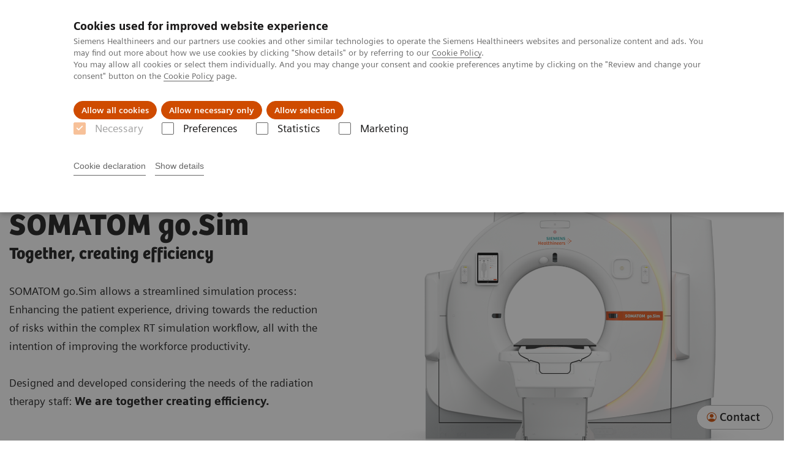

--- FILE ---
content_type: text/html; charset=utf-8
request_url: https://www.siemens-healthineers.com/en-id/radiotherapy/ct-for-rt/somatom-go-sim
body_size: 17745
content:
<!DOCTYPE html>
<html lang="en">
  <head>
    <meta charset="utf-8" />
    <meta name="viewport" content="width=device-width, initial-scale=1" />
    <meta name="generator" content="Scrivito by JustRelate Group GmbH (scrivito.com)" />
    <meta name="app-version" content="v3.131.2-b4394a6f" />
    
          <title data-react-helmet="true">SOMATOM go.Sim - Siemens Healthineers Indonesia</title>
          <meta data-react-helmet="true" name="prerender-status-code" content="200"/><meta data-react-helmet="true" name="description" content="Together, creating efficiency: With a CT simulator, which is designed and developed considering the needs of the whole radiation therapy staff."/><meta data-react-helmet="true" property="og:url" content="https://www.siemens-healthineers.com/en-id/radiotherapy/ct-for-rt/somatom-go-sim"/><meta data-react-helmet="true" property="og:type" content="website"/><meta data-react-helmet="true" property="og:title" content="SOMATOM go.Sim"/><meta data-react-helmet="true" property="og:description" content="Together, creating efficiency: With a CT simulator, which is designed and developed considering the needs of the whole radiation therapy staff."/><meta data-react-helmet="true" property="og:image" content="https://marketing.webassets.siemens-healthineers.com/ebb59931e0f96acc/c3da173175ca/v/a69eaba3a956/siemens-healthineers_radiotherapy_ct_Somatom-go-Sim_hotspot.jpg?nowebp=1"/><meta data-react-helmet="true" name="twitter:card" content="summary_large_image"/><meta data-react-helmet="true" property="coveo.type" content="ProductPageImaginAndTherapy"/><meta data-react-helmet="true" property="coveo.market" content="indonesia"/><meta data-react-helmet="true" property="coveo.language" content="en"/><meta data-react-helmet="true" property="coveo.image" content="https://marketing.webassets.siemens-healthineers.com/ebb59931e0f96acc/c3da173175ca/v/a69eaba3a956/siemens-healthineers_radiotherapy_ct_Somatom-go-Sim_hotspot.jpg?nowebp=1"/><meta data-react-helmet="true" name="coveo.facet.GROUP_PRODUCTLINE" content="PL_RADONCO"/><meta data-react-helmet="true" property="DC.Type" content="Text"/><meta data-react-helmet="true" property="DC.Title" content="SOMATOM go.Sim"/><meta data-react-helmet="true" name="DC.Description" content="Together, creating efficiency: With a CT simulator, which is designed and developed considering the needs of the whole radiation therapy staff."/><meta data-react-helmet="true" property="DC.Language" content="en"/><meta data-react-helmet="true" property="DC.Modified" content="2025-10-08"/><meta data-react-helmet="true" property="DC.Rights" content="2026"/><meta data-react-helmet="true" property="DC.Identifier" content="8f2a2ac8e94d2c80"/><meta data-react-helmet="true" name="domo.ba" content="AT"/><meta data-react-helmet="true" name="domo.bl" content="RO"/>
          <link data-react-helmet="true" rel="preconnect" href="https://api.scrivito.com"/><link data-react-helmet="true" rel="preconnect" href="https://api.scrivito.com" crossorigin=""/><link data-react-helmet="true" rel="dns-prefetch" href="https://api.scrivito.com"/><link data-react-helmet="true" rel="preconnect" href="https://marketing.webassets.siemens-healthineers.com"/><link data-react-helmet="true" rel="dns-prefetch" href="https://marketing.webassets.siemens-healthineers.com"/><link data-react-helmet="true" rel="preconnect" href="https://consentcdn.cookiebot.eu"/><link data-react-helmet="true" rel="dns-prefetch" href="https://consentcdn.cookiebot.eu"/><link data-react-helmet="true" rel="preconnect" href="https://w3.siemens.com"/><link data-react-helmet="true" rel="dns-prefetch" href="https://w3.siemens.com"/><link data-react-helmet="true" rel="preconnect" href="https://static.adlytics.net"/><link data-react-helmet="true" rel="dns-prefetch" href="https://static.adlytics.net"/><link data-react-helmet="true" rel="icon" type="image/x-icon" href="/assets/favicon.fc898baf7497271798bb68e97c98ad46.ico"/><link data-react-helmet="true" rel="icon" type="image/png" href="/assets/favicon-16x16.bb88869dfd3132d0d864dd1dfdb1855a.png"/><link data-react-helmet="true" rel="icon" type="image/png" href="/assets/favicon-32x32.4c49270e2ce1e113a90c81f39aa6be23.png"/><link data-react-helmet="true" rel="icon" type="image/png" href="/assets/favicon-96x96.e194f92070e12a3960e7593aa0b13ac3.png"/><link data-react-helmet="true" rel="icon" type="image/png" href="/assets/favicon-160x160.263b25b9fc9cb6d3950ceb676f9a463f.png"/><link data-react-helmet="true" rel="icon" type="image/png" href="/assets/favicon-192x192.e3831e35ce2fcd49c5fcd9364a0e7ef3.png"/><link data-react-helmet="true" rel="icon" type="image/png" href="/assets/favicon-196x196.496a1cccfb5e52a5433561349d6ed87b.png"/><link data-react-helmet="true" rel="apple-touch-icon" type="image/png" href="/assets/apple-touch-icon.7c347aba2e96a3af753448fe0bdcf618.png"/><link data-react-helmet="true" rel="apple-touch-icon" type="image/png" href="/assets/apple-touch-icon-57x57.ac6481ccb2c25f4dc67b89937128a002.png"/><link data-react-helmet="true" rel="apple-touch-icon" type="image/png" href="/assets/apple-touch-icon-60x60.7c347aba2e96a3af753448fe0bdcf618.png"/><link data-react-helmet="true" rel="apple-touch-icon" type="image/png" href="/assets/apple-touch-icon-72x72.57e04b38e06a6b1998a3e8971d6e4b63.png"/><link data-react-helmet="true" rel="apple-touch-icon" type="image/png" href="/assets/apple-touch-icon-76x76.f12032f2ce79323a7303275be94cf6bf.png"/><link data-react-helmet="true" rel="apple-touch-icon" type="image/png" href="/assets/apple-touch-icon-114x114.f21436505f7b50e15a825d31d80274c1.png"/><link data-react-helmet="true" rel="apple-touch-icon" type="image/png" href="/assets/apple-touch-icon-152x152.3dba5ab1c4c5cae49a5a335471f8394f.png"/><link data-react-helmet="true" rel="apple-touch-icon" type="image/png" href="/assets/apple-touch-icon-120x120.629e950ef47227b18a6238d3631dbce8.png"/><link data-react-helmet="true" rel="apple-touch-icon" type="image/png" href="/assets/apple-touch-icon-128x128.ede2ad6c6e8de167b4becd6a90187536.png"/><link data-react-helmet="true" rel="apple-touch-icon" type="image/png" href="/assets/apple-touch-icon-144x144.ef107ca31e702d50bf8840a4e05e19e8.png"/><link data-react-helmet="true" rel="apple-touch-icon" type="image/png" href="/assets/apple-touch-icon-180x180.363d7c51de4c0f731709ec1dc601b74d.png"/><link data-react-helmet="true" rel="apple-touch-icon" type="image/png" href="/assets/apple-touch-icon-precomposed.ac6481ccb2c25f4dc67b89937128a002.png"/><link data-react-helmet="true" rel="msapplication-square70x70logo" type="image/png" href="/assets/win8-tile-70x70.eeb9a7d26b9c5f399c511240e8a490cf.png"/><link data-react-helmet="true" rel="msapplication-square144x144logo" type="image/png" href="/assets/win8-tile-144x144.ef107ca31e702d50bf8840a4e05e19e8.png"/><link data-react-helmet="true" rel="msapplication-square150x150logo" type="image/png" href="/assets/win8-tile-150x150.4200be52f6b731a43adabe831c4adfcb.png"/><link data-react-helmet="true" rel="msapplication-wide310x150logo" type="image/png" href="/assets/win8-tile-310x150.49a77951f382edb3bb6d95abdd8666fd.png"/><link data-react-helmet="true" rel="msapplication-square310x310logo" type="image/png" href="/assets/win8-tile-310x310.3e005901483bd0064083393988ff886b.png"/><link data-react-helmet="true" rel="canonical" href="https://www.siemens-healthineers.com/en-id/radiotherapy/ct-for-rt/somatom-go-sim"/>
          <script data-react-helmet="true" type="application/ld+json">{"@context":"https://schema.org","@type":"VideoObject","name":"Consistent OAR contours generated directly by the CT simulator with DirectORGANS","embedUrl":"https://players.brightcove.net/2744552178001/default_default/index.html?videoId=ref:DIRECTORGANS-OAR-CONTOURS-06666926","description":"Consistent OAR contours generated directly by the CT simulator with DirectORGANS"}</script><script data-react-helmet="true" type="application/ld+json">
        {
          "@context": "http://schema.org",
          "@type" : "WebPage",
          "url" : "https://www.siemens-healthineers.com/en-id/radiotherapy/ct-for-rt/somatom-go-sim"
        }
        </script><script data-react-helmet="true" id="Cookiebot" src="https://consent.cookiebot.eu/uc.js" data-cbid="746f1272-7cf9-443c-9b81-03a7b0a181b7" type="text/javascript" nonce="" async=""></script>
        
    <link rel="stylesheet" href="/assets/index.e2ccf56971bcab4d3ff5.css" />
  </head>
  <body >
    <div id="application" data-scrivito-prerendering-obj-id="8f2a2ac8e94d2c80"><div class="content-wrapper"><header data-ste-chapter="header"><div class="application-bar"><div class="application-bar__container display-flex align-items-center justify-content-end"><div class="hidden-md-down"><div data-testid="top-link" class="application-bar__top-links row"><div class="col-12"><div class="meta-menu"><a class="application-bar__top-link meta-menu__link meta-menu__item" target="_blank" href="https://www.siemens-healthineers.com/investor-relations">Investor Relations</a><a class="application-bar__top-link meta-menu__link meta-menu__item" href="/en-id/press-room">Press Room</a><a class="application-bar__top-link meta-menu__link meta-menu__item" href="/covid-19" target="_blank">COVID-19</a></div></div></div></div></div><div class="application-bar__container"><div class="application-bar__logo" data-ste-component="logo"><a aria-label="" href="/en-id"><div class="logo"></div></a></div><div class="application-bar__app-identifier"></div><div class="application-bar__additional-functions"><form data-ste-component="search"><div class="textfield textfield--with-postfix search-field search-field--outlined margin-bottom-0 mobile-expandable"><input name="search" type="search" arial-label="search" class="textfield__input search-field__input" spellcheck="false" autoComplete="off" placeholder="Search" value=""/><button class="textfield__postfix search-field__button search-field__button-submit" tabindex="-1" aria-label="search"><i class="icon-search"></i></button></div></form></div><div data-testid="meta-menu" class="application-bar__meta-menu"><div class="meta-menu"><ul class="bare-list meta-menu__list"><li data-testid="country-header-link" class="meta-menu__item country-selection__header-link"><button class="meta-menu__link"><img width="26" height="26" class="flag-image" src="/flags/svg/id.svg" alt="id" loading="lazy"/><span class="meta-menu__title country-selection__header-link-title">ID</span></button></li><li class="meta-menu__item" data-ste-component="contact"><a class="meta-menu__link" href="/en-id/how-can-we-help-you"><i class="icon-email"></i><span class="meta-menu__title">Contact</span></a></li></ul></div></div></div></div><div class="navigation-bar navigation-bar--dark desktop" data-ste-component="navigation"><div class="navigation-bar__container"><div class="navigation-bar__panel"><div class="navigation-bar__wrapper"><button class="navigation-bar__toggle-button"><i class="icon-burger"></i></button><div class="navigation-bar__app-identifier"></div></div></div><div class="navigation-bar__menu navigation-bar__menu--lvl1"><ul class="bare-list navigation-bar__list navigation-bar__list--lvl1"><li class="navigation-bar__item navigation-bar__item--lvl1"><a class="navigation-bar__link navigation-bar__link--lvl1" data-ste-component-state="Products &amp; Services" href="/en-id/products-services"><span class="navigation-bar__label">Products & Services</span><button class="navigation-bar__indicator navigation-bar__indicator--lvl1"><i class="icon-arrow-right"></i></button></a><div class="navigation-bar__menu navigation-bar__menu--lvl2"><button class="button button--link navigation-bar__back-button"><i class="icon-arrow-left"></i>Back</button><a class="h5 navigation-bar__header" data-ste-component-state="Products &amp; Services" href="/en-id/products-services">Products & Services</a></div></li><li class="navigation-bar__item navigation-bar__item--lvl1"><a class="navigation-bar__link navigation-bar__link--lvl1" data-ste-component-state="Support &amp; Documentation" href="/en-id/support-documentation"><span class="navigation-bar__label">Support & Documentation</span><button class="navigation-bar__indicator navigation-bar__indicator--lvl1"><i class="icon-arrow-right"></i></button></a><div class="navigation-bar__menu navigation-bar__menu--lvl2"><button class="button button--link navigation-bar__back-button"><i class="icon-arrow-left"></i>Back</button><a class="h5 navigation-bar__header" data-ste-component-state="Support &amp; Documentation" href="/en-id/support-documentation">Support & Documentation</a></div></li><li class="navigation-bar__item navigation-bar__item--lvl1"><a class="navigation-bar__link navigation-bar__link--lvl1" data-ste-component-state="Insights" href="/en-id/insights"><span class="navigation-bar__label">Insights</span><button class="navigation-bar__indicator navigation-bar__indicator--lvl1"><i class="icon-arrow-right"></i></button></a><div class="navigation-bar__menu navigation-bar__menu--lvl2"><button class="button button--link navigation-bar__back-button"><i class="icon-arrow-left"></i>Back</button><a class="h5 navigation-bar__header" data-ste-component-state="Insights" href="/en-id/insights">Insights</a></div></li><li class="navigation-bar__item navigation-bar__item--lvl1"><a class="navigation-bar__link navigation-bar__link--lvl1" data-ste-component-state="About Us" href="/en-id/about"><span class="navigation-bar__label">About Us</span><button class="navigation-bar__indicator navigation-bar__indicator--lvl1"><i class="icon-arrow-right"></i></button></a><div class="navigation-bar__menu navigation-bar__menu--lvl2"><button class="button button--link navigation-bar__back-button"><i class="icon-arrow-left"></i>Back</button><a class="h5 navigation-bar__header" data-ste-component-state="About Us" href="/en-id/about">About Us</a></div></li></ul></div></div></div></header><main><section class="padding-top-1 padding-bottom-1 bg-color-white" data-ste-chapter="breadcrumbs"><div class="container"><div class="row"><div class="col-12"><ol class="bare-list breadcrumbs margin-bottom-0" vocab="https://schema.org/" typeof="BreadcrumbList"><li class="breadcrumbs__item" property="itemListElement" typeof="ListItem"><a property="item" typeof="WebPage" href="/en-id"><span property="name">Home</span></a><meta property="position" content="1"/></li><li class="breadcrumbs__item" property="itemListElement" typeof="ListItem"><a property="item" typeof="WebPage" href="/en-id/medical-imaging"><span property="name">Medical Imaging</span></a><meta property="position" content="2"/></li><li class="breadcrumbs__item" property="itemListElement" typeof="ListItem"><a property="item" typeof="WebPage" href="/en-id/radiotherapy"><span property="name">Imaging for Radiation Therapy</span></a><meta property="position" content="3"/></li><li class="breadcrumbs__item" property="itemListElement" typeof="ListItem"><a property="item" typeof="WebPage" href="/en-id/radiotherapy/ct-for-rt"><span property="name">Computed Tomography for Radiation Therapy</span></a><meta property="position" content="4"/></li><li class="breadcrumbs__item" property="itemListElement" typeof="ListItem"><span property="name">SOMATOM go.Sim</span><meta property="position" content="5"/></li></ol></div></div></div></section><div><div><div><section id="hero-block-cfw" class="hero-block-cfw" data-ste-component="hero-block-cfw"><div class="container"><div class="row"><div class="col-12 col-lg-5 hero-block-cfw__content"><div class="hero-block-cfw__content-container"><h1 class="hero-block-cfw__title"><span>SOMATOM go.Sim </span><span class="hero-block-cfw__subtitle">Together, creating efficiency</span></h1><div class="hero-block-cfw__description"><p>SOMATOM go.Sim allows a streamlined simulation process: Enhancing the patient experience, driving towards the reduction of risks within the complex RT simulation workflow, all with the intention of improving the workforce productivity.&nbsp;<br><br>Designed and developed considering the needs of the radiation therapy staff: <strong>We are together creating efficiency.</strong></p></div><div class="hero-block-cfw__button-area"><div class="hero-block-cfw__cta"></div></div></div></div><div class="col-12 col-lg-7 hero-block-cfw__media"><div class="aspect-ratio-4x3 aspect-ratio--contain"><div><img src="https://marketing.webassets.siemens-healthineers.com/89cac65a9af5bd7b/1d27119d250b/v/8bf803ded9bf/siemens-healthineers_radiotherapy_ct_Somatom-go-sim.png" srcSet="https://marketing.webassets.siemens-healthineers.com/89cac65a9af5bd7b/1d27119d250b/v/c29d3c387bf9/siemens-healthineers_radiotherapy_ct_Somatom-go-sim.png 512w,https://marketing.webassets.siemens-healthineers.com/89cac65a9af5bd7b/1d27119d250b/v/f757ae8b32f6/siemens-healthineers_radiotherapy_ct_Somatom-go-sim.png 1024w,https://marketing.webassets.siemens-healthineers.com/89cac65a9af5bd7b/1d27119d250b/v/8bf803ded9bf/siemens-healthineers_radiotherapy_ct_Somatom-go-sim.png 1448w,https://marketing.webassets.siemens-healthineers.com/89cac65a9af5bd7b/1d27119d250b/v/8bf803ded9bf/siemens-healthineers_radiotherapy_ct_Somatom-go-sim.png 2048w," alt="SOMATOM go.Sim" loading="lazy"/></div></div></div></div></div></section></div></div></div><div data-ste-chapter="inpage-navigation" data-testid="inpage-navigation"><div><div></div><div class="inpage-navigation"><div class="inpage-navigation__container"><div class="inpage-navigation__link-list-container"><div class="navigation-scroller"><div class="navigation-scroller__scrollable"><ul class="inpage-navigation__link-list"><a class="inpage-navigation__link" href="#benefits-area" data-link-id="inav-benefits-area" data-ste-inpage-nav="Benefits">Benefits</a><a class="inpage-navigation__link" href="#evidence-area" data-link-id="inav-evidence-area" data-ste-inpage-nav="Evidence">Evidence</a><a class="inpage-navigation__link" href="#technical-details-area" data-link-id="inav-technical-details-area" data-ste-inpage-nav="Technical Details">Technical Details</a><a class="inpage-navigation__link" href="#downloads" data-link-id="inav-downloads" data-ste-inpage-nav="Downloads">Downloads</a></ul></div></div></div><div class="inpage-navigation__cta-button-container hidden-sm-down hidden"></div></div></div></div><div><section id="benefits-area" data-ste-chapter="chapter-block-Benefits"><div class="container"><div class="row justify-content-center"><div class="col-12"><h2>Benefits</h2></div></div></div><div><section id="benefits-bca4beb0" class="benefits" data-ste-component="benefits"><div class="container"><div class="row"><div class="col-12 col-lg-4"><div class="benefits__accordion"><div class="benefits__item-container"><div class="benefits-item is-active"><button class="benefits-item__label"><span class="benefits-item__label-text">Efficiency</span><i class="icon-arrow-right-medium benefits-item__label-icon"></i></button><div class="benefits-item__content"><div class="benefits-item__media"><div><div></div></div></div><div class="benefits-item__caption"><p>Courtesy of Radiology Department, Hospital Particular de Viana do Castelo, Portugal.&nbsp;</p></div><div class="benefits-item__description"><p>SOMATOM go.Sim provides a comprehensive solution tailored to maintain consistency across your simulation process. Its user-friendly interface, specialized RT workflow, and AI contouring support work seamlessly together to foster coherence during treatment planning.</p></div><a class="button button--outlined benefits-item__link" href="#Efficiency"><i class="icon-arrow-right-small"></i>Learn more</a></div></div></div><div class="benefits__item-container"><div class="benefits-item"><button class="benefits-item__label"><span class="benefits-item__label-text"><p>Quality</p></span><i class="icon-arrow-right-medium benefits-item__label-icon"></i></button><div class="benefits-item__content"><div class="benefits-item__media"><div><div><div data-testid="comparison" class="comparison is-visible is-ready"><div class="comparison__handle" style="left:50%"><button class="button button--control icon-slider-drag-drop comparison__button">slide</button></div><div class="comparison__cover" style="width:50%"><img src="https://marketing.webassets.siemens-healthineers.com/0ba68952fbc6318c/09b160d8be26/v/725ba198bdc5/siemens-healthineers_radiotherapy_ct_Somatom-go-Sim_FOV_without_HD_FOV_iMAR.jpg" srcSet="https://marketing.webassets.siemens-healthineers.com/0ba68952fbc6318c/09b160d8be26/v/89e77b1e5369/siemens-healthineers_radiotherapy_ct_Somatom-go-Sim_FOV_without_HD_FOV_iMAR.jpg 512w,https://marketing.webassets.siemens-healthineers.com/0ba68952fbc6318c/09b160d8be26/v/10dd92036747/siemens-healthineers_radiotherapy_ct_Somatom-go-Sim_FOV_without_HD_FOV_iMAR.jpg 1024w,https://marketing.webassets.siemens-healthineers.com/0ba68952fbc6318c/09b160d8be26/v/725ba198bdc5/siemens-healthineers_radiotherapy_ct_Somatom-go-Sim_FOV_without_HD_FOV_iMAR.jpg 1448w,https://marketing.webassets.siemens-healthineers.com/0ba68952fbc6318c/09b160d8be26/v/725ba198bdc5/siemens-healthineers_radiotherapy_ct_Somatom-go-Sim_FOV_without_HD_FOV_iMAR.jpg 2048w," alt="Without iMAR" loading="lazy"/><span class="comparison__label"></span></div><div class="comparison__image"><img src="https://marketing.webassets.siemens-healthineers.com/94d5620a36014843/77c1ade9c443/v/ebe9a59ccff6/siemens-healthineers_radiotherapy_ct_Somatom-go-Sim_FOV_with_HD_FOV_iMAR.jpg" srcSet="https://marketing.webassets.siemens-healthineers.com/94d5620a36014843/77c1ade9c443/v/86b457e25d4f/siemens-healthineers_radiotherapy_ct_Somatom-go-Sim_FOV_with_HD_FOV_iMAR.jpg 512w,https://marketing.webassets.siemens-healthineers.com/94d5620a36014843/77c1ade9c443/v/25b53ae82ce8/siemens-healthineers_radiotherapy_ct_Somatom-go-Sim_FOV_with_HD_FOV_iMAR.jpg 1024w,https://marketing.webassets.siemens-healthineers.com/94d5620a36014843/77c1ade9c443/v/ebe9a59ccff6/siemens-healthineers_radiotherapy_ct_Somatom-go-Sim_FOV_with_HD_FOV_iMAR.jpg 1448w,https://marketing.webassets.siemens-healthineers.com/94d5620a36014843/77c1ade9c443/v/ebe9a59ccff6/siemens-healthineers_radiotherapy_ct_Somatom-go-Sim_FOV_with_HD_FOV_iMAR.jpg 2048w," alt="With iMAR" loading="lazy"/><span class="comparison__label is-right-aligned"></span></div></div></div></div></div><div class="benefits-item__caption"><p>Courtesy of Leopoldina Krankenhaus Schweinfurt, Germany</p></div><div class="benefits-item__description">Because the image quality is crucial for tumor delineation and dose calculation, we’ve enhanced it further to help you lead the treatment planning path.</div><a class="button button--outlined benefits-item__link" href="#Quality"><i class="icon-arrow-right-small"></i>Learn more</a></div></div></div><div class="benefits__item-container"><div class="benefits-item"><button class="benefits-item__label"><span class="benefits-item__label-text">Precision</span><i class="icon-arrow-right-medium benefits-item__label-icon"></i></button><div class="benefits-item__content"><div class="benefits-item__media"><div class="fullscreen-overlay"><div class="fullscreen-overlay__container"><button class="button button--control fullscreen-overlay__zoom-button"><i class="icon-scale-up"></i></button><div><div><img src="https://marketing.webassets.siemens-healthineers.com/21040bbf89c9e078/1f4bfb202a04/v/2ca4798bbc5a/siemens-healthineers_radiotherapy_ct_Somatom-go-Sim_precision.jpg" srcSet="https://marketing.webassets.siemens-healthineers.com/21040bbf89c9e078/1f4bfb202a04/v/913d051af958/siemens-healthineers_radiotherapy_ct_Somatom-go-Sim_precision.jpg 512w,https://marketing.webassets.siemens-healthineers.com/21040bbf89c9e078/1f4bfb202a04/v/2132095a385c/siemens-healthineers_radiotherapy_ct_Somatom-go-Sim_precision.jpg 1024w,https://marketing.webassets.siemens-healthineers.com/21040bbf89c9e078/1f4bfb202a04/v/2ca4798bbc5a/siemens-healthineers_radiotherapy_ct_Somatom-go-Sim_precision.jpg 1448w,https://marketing.webassets.siemens-healthineers.com/21040bbf89c9e078/1f4bfb202a04/v/0b05d8897c24/siemens-healthineers_radiotherapy_ct_Somatom-go-Sim_precision.jpg 2048w," alt="SOMATOM go.Sim Siemens Healthineers" loading="lazy"/></div></div></div><dialog class="fullscreen-overlay__overlay"><button class="button button--control fullscreen-overlay__close-button"><i class="icon-close"></i></button></dialog></div></div><div class="benefits-item__description">Reducing pressure on operators gives you time to focus on patients and high-quality results. SOMATOM go.Sim is built on a concept that cares for the needs of both patients and users.
</div><a class="button button--outlined benefits-item__link" href="#Precision"><i class="icon-arrow-right-small"></i>Learn more</a></div></div></div></div></div><div class="col-12 col-lg-8"><div class="benefits__active-panel"><div class="benefits-item is-active is-embedded"><button class="benefits-item__label"><span class="benefits-item__label-text">Efficiency</span><i class="icon-arrow-right-medium benefits-item__label-icon"></i></button><div class="benefits-item__content"><div class="benefits-item__media"><div><div></div></div></div><div class="benefits-item__caption"><p>Courtesy of Radiology Department, Hospital Particular de Viana do Castelo, Portugal.&nbsp;</p></div><div class="benefits-item__description"><p>SOMATOM go.Sim provides a comprehensive solution tailored to maintain consistency across your simulation process. Its user-friendly interface, specialized RT workflow, and AI contouring support work seamlessly together to foster coherence during treatment planning.</p></div><a class="button button--outlined benefits-item__link" href="#Efficiency"><i class="icon-arrow-right-small"></i>Learn more</a></div></div></div></div></div></div></section></div></section></div><div><section id="evidence-area" data-ste-chapter="chapter-block-Evidence"><div class="container"><div class="row justify-content-center"><div class="col-12"><h2>Evidence</h2></div></div></div><div><div id="Efficiency" data-testid="multimedia-gallery" data-ste-component="multimedia-slider-Efficiency" class="content-module multimedia-gallery has-sticky-footer multimedia-gallery--lightgrey"><div class="container"><div class="row"><div class="col-12"><h3 class="content-module__title">Efficiency</h3><div id="scroll-anchor-Efficiency"></div><div class="carousel" data-testid="component:carousel"><div class="carousel__container"><div class="carousel__body"><div class="carousel__header"><div class="carousel__control-panel"><div class="carousel-control-panel carousel-control-panel--lightgrey"><button class="carousel-control-panel__button"><i class="icon-arrow-left-large"></i></button><div class="carousel-control-panel__status-label"><span class="carousel-control-panel__current-slide-number">1</span><span class="carousel-control-panel__divider">/</span><span class="carousel-control-panel__total-slide-number">5</span></div><button class="carousel-control-panel__button"><i class="icon-arrow-right-large"></i></button></div></div><div class="carousel__category-navigation"><div class="carousel-category-navigation carousel-category-navigation--lightgrey" data-testid="component:carousel-category-navigation"><div class="navigation-scroller navigation-scroller--lightgrey"><div class="navigation-scroller__scrollable"><div class="carousel-category-navigation__item-list"><div class="carousel-category-navigation-item is-active"><span class="carousel-category-navigation-item__name content-tag">Patient positioning</span><span class="carousel-category-navigation-item__slides-count">01</span></div><div class="carousel-category-navigation-item"><span class="carousel-category-navigation-item__name content-tag">Clinical decision support</span><span class="carousel-category-navigation-item__slides-count">01</span></div><div class="carousel-category-navigation-item"><span class="carousel-category-navigation-item__name content-tag">Patient setup documentation</span><span class="carousel-category-navigation-item__slides-count">01</span></div><div class="carousel-category-navigation-item"><span class="carousel-category-navigation-item__name content-tag">AI contouring</span><span class="carousel-category-navigation-item__slides-count">01</span></div><div class="carousel-category-navigation-item"><span class="carousel-category-navigation-item__name content-tag">Oncology Exchange</span><span class="carousel-category-navigation-item__slides-count">01</span></div></div></div></div></div></div></div><div class="carousel__slider"><div class="slick-slider slick-initialized" dir="ltr"><div class="slick-list"><div class="slick-track" style="width:1100%;left:-100%"><div data-index="-1" tabindex="-1" class="slick-slide slick-cloned" aria-hidden="true" style="width:9.090909090909092%"><div><div data-testid="multimedia-gallery-item" class="multimedia-gallery-item"><div class="row justify-content-center"><div class="col-12 col-md-6"><div><div><img src="https://marketing.webassets.siemens-healthineers.com/54750f62ef6fa344/e704820009f8/v/c574cf5e0b3e/siemens-healthineers_radiotherapy_ct_Somatom-go-Sim_Oncology_Exchange_4-3.jpg" srcSet="https://marketing.webassets.siemens-healthineers.com/54750f62ef6fa344/e704820009f8/v/402d8a209ec9/siemens-healthineers_radiotherapy_ct_Somatom-go-Sim_Oncology_Exchange_4-3.jpg 512w,https://marketing.webassets.siemens-healthineers.com/54750f62ef6fa344/e704820009f8/v/afd60cb08e60/siemens-healthineers_radiotherapy_ct_Somatom-go-Sim_Oncology_Exchange_4-3.jpg 1024w,https://marketing.webassets.siemens-healthineers.com/54750f62ef6fa344/e704820009f8/v/c574cf5e0b3e/siemens-healthineers_radiotherapy_ct_Somatom-go-Sim_Oncology_Exchange_4-3.jpg 1448w,https://marketing.webassets.siemens-healthineers.com/54750f62ef6fa344/e704820009f8/v/c574cf5e0b3e/siemens-healthineers_radiotherapy_ct_Somatom-go-Sim_Oncology_Exchange_4-3.jpg 2048w," alt="Teaser Image for Oncology Exchange" loading="lazy"/></div></div><div class="caption"><p>Requires ARIA 18.1 MR1 or higher and FHIR4ARIA 4.6 or higher
FHIR = Fast Healthcare Interoperability Resources
</p></div></div><div class="col-12 col-md-6"><h4>Oncology Exchange<sup>1,7</sup></h4><div class="wysiwyg margin-bottom-1"><p>A paperless integrated workflow by transferring prescription information
Enhance the entire radiotherapy simulation workflow, by automatically loading the RT scan protocol based on the treatment prescription information.</p></div></div></div></div></div></div><div data-index="0" class="slick-slide slick-active slick-current" tabindex="-1" aria-hidden="false" style="outline:none;width:9.090909090909092%"><div><div data-testid="multimedia-gallery-item" class="multimedia-gallery-item"><div class="row justify-content-center"><div class="col-12 col-md-6"><div><div><img src="https://marketing.webassets.siemens-healthineers.com/cd0ba87c6d279a94/f5cbd2b06b4b/v/28113bedf5a0/siemens-healthineers_radiotherapy_ct_Somatom-go-Sim_direct-laser.png" srcSet="https://marketing.webassets.siemens-healthineers.com/cd0ba87c6d279a94/f5cbd2b06b4b/v/1a6b699febb9/siemens-healthineers_radiotherapy_ct_Somatom-go-Sim_direct-laser.png 512w,https://marketing.webassets.siemens-healthineers.com/cd0ba87c6d279a94/f5cbd2b06b4b/v/b75913c92fef/siemens-healthineers_radiotherapy_ct_Somatom-go-Sim_direct-laser.png 1024w,https://marketing.webassets.siemens-healthineers.com/cd0ba87c6d279a94/f5cbd2b06b4b/v/28113bedf5a0/siemens-healthineers_radiotherapy_ct_Somatom-go-Sim_direct-laser.png 1448w,https://marketing.webassets.siemens-healthineers.com/cd0ba87c6d279a94/f5cbd2b06b4b/v/28113bedf5a0/siemens-healthineers_radiotherapy_ct_Somatom-go-Sim_direct-laser.png 2048w," alt="Positioning Direct Laser SOMATOM go.Sim SOMATOM go.Open Pro" loading="lazy"/></div></div><div class="caption"><p>Reduce complexity in the simulation process: Direct Laser and Direct Laser QA.</p></div></div><div class="col-12 col-md-6"><h4>Direct Laser<sup>1</sup></h4><div class="wysiwyg margin-bottom-1"><ul><li>Streamlined patient marking thanks to fully integrated lasers</li><li id="isPasted">No need for separate laser hardware resulting in a smaller system footprint</li><li>Direct Laser QA provides a quick quality assurance check with a dedicated phantom</li></ul></div></div></div></div></div></div><div data-index="1" class="slick-slide" tabindex="-1" aria-hidden="true" style="outline:none;width:9.090909090909092%"><div><div data-testid="multimedia-gallery-item" class="multimedia-gallery-item"><div class="row justify-content-center"><div class="col-12 col-md-6"><div><div><img src="https://marketing.webassets.siemens-healthineers.com/ae8a4a1d348b1bee/37dfc5cafeb5/v/d2fa66596427/siemens-healthineers_radiotherapy_ct_Somatom-go-Sim_mobile-workflow.png" srcSet="https://marketing.webassets.siemens-healthineers.com/ae8a4a1d348b1bee/37dfc5cafeb5/v/13e47a6a4ddd/siemens-healthineers_radiotherapy_ct_Somatom-go-Sim_mobile-workflow.png 512w,https://marketing.webassets.siemens-healthineers.com/ae8a4a1d348b1bee/37dfc5cafeb5/v/176bcd2a7528/siemens-healthineers_radiotherapy_ct_Somatom-go-Sim_mobile-workflow.png 1024w,https://marketing.webassets.siemens-healthineers.com/ae8a4a1d348b1bee/37dfc5cafeb5/v/d2fa66596427/siemens-healthineers_radiotherapy_ct_Somatom-go-Sim_mobile-workflow.png 1448w,https://marketing.webassets.siemens-healthineers.com/ae8a4a1d348b1bee/37dfc5cafeb5/v/d2fa66596427/siemens-healthineers_radiotherapy_ct_Somatom-go-Sim_mobile-workflow.png 2048w," alt="Mobile Workflow SOMATOM go.Sim SOMATOM go.Open Pro" loading="lazy"/></div></div><div class="caption"><p>Take time to focus on what matters the most: your patient.</p></div></div><div class="col-12 col-md-6"><h4>Mobile Workflow &amp; myExam Companion</h4><div class="wysiwyg margin-bottom-1"><ul><li>Spend time with your patient</li><li>No need to switch between workstations</li><li>Fast and seamless workflow for patient marking thanks to the mobile tablet</li><li>Optimize your imaging protocol selection with <strong id="isPasted">myExam Companion</strong> clinical decision support</li></ul></div></div></div></div></div></div><div data-index="2" class="slick-slide" tabindex="-1" aria-hidden="true" style="outline:none;width:9.090909090909092%"><div><div data-testid="multimedia-gallery-item" class="multimedia-gallery-item"><div class="row justify-content-center"><div class="col-12 col-md-6"><div><div><img src="https://marketing.webassets.siemens-healthineers.com/4323cb914df8f163/8c77696195dc/v/9f794ceac127/siemens-healthineers_radiotherapy_ct_Somatom-go-Sim_direct-setup-notes.jpg" srcSet="https://marketing.webassets.siemens-healthineers.com/4323cb914df8f163/8c77696195dc/v/447e239ce1de/siemens-healthineers_radiotherapy_ct_Somatom-go-Sim_direct-setup-notes.jpg 512w,https://marketing.webassets.siemens-healthineers.com/4323cb914df8f163/8c77696195dc/v/226ec5af1c46/siemens-healthineers_radiotherapy_ct_Somatom-go-Sim_direct-setup-notes.jpg 1024w,https://marketing.webassets.siemens-healthineers.com/4323cb914df8f163/8c77696195dc/v/9f794ceac127/siemens-healthineers_radiotherapy_ct_Somatom-go-Sim_direct-setup-notes.jpg 1448w,https://marketing.webassets.siemens-healthineers.com/4323cb914df8f163/8c77696195dc/v/9f794ceac127/siemens-healthineers_radiotherapy_ct_Somatom-go-Sim_direct-setup-notes.jpg 2048w," alt="DirectSetup Notes SOMATOM go.Sim" loading="lazy"/></div></div><div class="caption"><p>Patient setup documentation directly at the CT scanner.</p></div></div><div class="col-12 col-md-6"><h4>DirectSetup Notes<sup>1,2</sup></h4><div class="wysiwyg margin-bottom-1"><ul><li id="isPasted">Document setup observations directly at the CT scanner</li><li>Capture setup images using the tablet’s camera</li><li>Sent the report from the CT scanner to the OIS simply and seamlessly</li></ul></div><div><div><a class="button icon-download" href="https://marketing.webassets.siemens-healthineers.com/3c6263a745f20547/d6c35e9cc991/siemens-healthineers_CTH-DirectSetup-Notes-Feature-Sheet-VB20.PDF" target="_blank" rel="noindex nofollow">DirectSetup Notes feature overview (pdf)</a></div></div></div></div></div></div></div><div data-index="3" class="slick-slide" tabindex="-1" aria-hidden="true" style="outline:none;width:9.090909090909092%"><div><div data-testid="multimedia-gallery-item" class="multimedia-gallery-item"><div class="row justify-content-center"><div class="col-12 col-md-6"><div><div><img src="https://marketing.webassets.siemens-healthineers.com/c1c85513338e9b9e/45eb05de7329/v/36a3a0be130f/siemens-healthineers_radiotherapy_ct_Somatom-go-Sim_direct-organs.png" srcSet="https://marketing.webassets.siemens-healthineers.com/c1c85513338e9b9e/45eb05de7329/v/2e866c67bbf0/siemens-healthineers_radiotherapy_ct_Somatom-go-Sim_direct-organs.png 512w,https://marketing.webassets.siemens-healthineers.com/c1c85513338e9b9e/45eb05de7329/v/691e3cf57dcf/siemens-healthineers_radiotherapy_ct_Somatom-go-Sim_direct-organs.png 1024w,https://marketing.webassets.siemens-healthineers.com/c1c85513338e9b9e/45eb05de7329/v/36a3a0be130f/siemens-healthineers_radiotherapy_ct_Somatom-go-Sim_direct-organs.png 1448w,https://marketing.webassets.siemens-healthineers.com/c1c85513338e9b9e/45eb05de7329/v/36a3a0be130f/siemens-healthineers_radiotherapy_ct_Somatom-go-Sim_direct-organs.png 2048w," alt="AI-based autocontouring DirectORGANS SOMATOM go.Sim SOMATOM go.Open Pro" loading="lazy"/></div></div><div class="caption"><p>Courtesy of Leopoldina Krankenhaus Schweinfurt, Germany</p></div></div><div class="col-12 col-md-6"><h4>DirectORGANS<sup>1</sup></h4><div class="wysiwyg margin-bottom-1"><ul><li id="isPasted">OAR contouring performed directly at the scanner without manual interaction</li><li>Optimized reconstruction and deep learning for time-efficient and consistent high-quality contouring</li><li>Frees RT professionals from routine OAR delineating tasks</li><li><strong>70% time saving</strong> in organs-at-risk delineation compared to manual contouring<sup>3</sup></li></ul></div><div><div><a class="button icon-download" href="https://marketing.webassets.siemens-healthineers.com/f02bb295aff128ee/83ff2223c412/siemens-healthineers_radiotherapy_ct_DirectOrgans_whitepaper.pdf" target="_blank" rel="noindex nofollow">DirectORGANS White Paper (pdf)</a></div></div></div></div></div></div></div><div data-index="4" class="slick-slide" tabindex="-1" aria-hidden="true" style="outline:none;width:9.090909090909092%"><div><div data-testid="multimedia-gallery-item" class="multimedia-gallery-item"><div class="row justify-content-center"><div class="col-12 col-md-6"><div><div><img src="https://marketing.webassets.siemens-healthineers.com/54750f62ef6fa344/e704820009f8/v/c574cf5e0b3e/siemens-healthineers_radiotherapy_ct_Somatom-go-Sim_Oncology_Exchange_4-3.jpg" srcSet="https://marketing.webassets.siemens-healthineers.com/54750f62ef6fa344/e704820009f8/v/402d8a209ec9/siemens-healthineers_radiotherapy_ct_Somatom-go-Sim_Oncology_Exchange_4-3.jpg 512w,https://marketing.webassets.siemens-healthineers.com/54750f62ef6fa344/e704820009f8/v/afd60cb08e60/siemens-healthineers_radiotherapy_ct_Somatom-go-Sim_Oncology_Exchange_4-3.jpg 1024w,https://marketing.webassets.siemens-healthineers.com/54750f62ef6fa344/e704820009f8/v/c574cf5e0b3e/siemens-healthineers_radiotherapy_ct_Somatom-go-Sim_Oncology_Exchange_4-3.jpg 1448w,https://marketing.webassets.siemens-healthineers.com/54750f62ef6fa344/e704820009f8/v/c574cf5e0b3e/siemens-healthineers_radiotherapy_ct_Somatom-go-Sim_Oncology_Exchange_4-3.jpg 2048w," alt="Teaser Image for Oncology Exchange" loading="lazy"/></div></div><div class="caption"><p>Requires ARIA 18.1 MR1 or higher and FHIR4ARIA 4.6 or higher
FHIR = Fast Healthcare Interoperability Resources
</p></div></div><div class="col-12 col-md-6"><h4>Oncology Exchange<sup>1,7</sup></h4><div class="wysiwyg margin-bottom-1"><p>A paperless integrated workflow by transferring prescription information
Enhance the entire radiotherapy simulation workflow, by automatically loading the RT scan protocol based on the treatment prescription information.</p></div></div></div></div></div></div><div data-index="5" tabindex="-1" class="slick-slide slick-cloned" aria-hidden="true" style="width:9.090909090909092%"><div><div data-testid="multimedia-gallery-item" class="multimedia-gallery-item"><div class="row justify-content-center"><div class="col-12 col-md-6"><div><div><img src="https://marketing.webassets.siemens-healthineers.com/cd0ba87c6d279a94/f5cbd2b06b4b/v/28113bedf5a0/siemens-healthineers_radiotherapy_ct_Somatom-go-Sim_direct-laser.png" srcSet="https://marketing.webassets.siemens-healthineers.com/cd0ba87c6d279a94/f5cbd2b06b4b/v/1a6b699febb9/siemens-healthineers_radiotherapy_ct_Somatom-go-Sim_direct-laser.png 512w,https://marketing.webassets.siemens-healthineers.com/cd0ba87c6d279a94/f5cbd2b06b4b/v/b75913c92fef/siemens-healthineers_radiotherapy_ct_Somatom-go-Sim_direct-laser.png 1024w,https://marketing.webassets.siemens-healthineers.com/cd0ba87c6d279a94/f5cbd2b06b4b/v/28113bedf5a0/siemens-healthineers_radiotherapy_ct_Somatom-go-Sim_direct-laser.png 1448w,https://marketing.webassets.siemens-healthineers.com/cd0ba87c6d279a94/f5cbd2b06b4b/v/28113bedf5a0/siemens-healthineers_radiotherapy_ct_Somatom-go-Sim_direct-laser.png 2048w," alt="Positioning Direct Laser SOMATOM go.Sim SOMATOM go.Open Pro" loading="lazy"/></div></div><div class="caption"><p>Reduce complexity in the simulation process: Direct Laser and Direct Laser QA.</p></div></div><div class="col-12 col-md-6"><h4>Direct Laser<sup>1</sup></h4><div class="wysiwyg margin-bottom-1"><ul><li>Streamlined patient marking thanks to fully integrated lasers</li><li id="isPasted">No need for separate laser hardware resulting in a smaller system footprint</li><li>Direct Laser QA provides a quick quality assurance check with a dedicated phantom</li></ul></div></div></div></div></div></div><div data-index="6" tabindex="-1" class="slick-slide slick-cloned" aria-hidden="true" style="width:9.090909090909092%"><div><div data-testid="multimedia-gallery-item" class="multimedia-gallery-item"><div class="row justify-content-center"><div class="col-12 col-md-6"><div><div><img src="https://marketing.webassets.siemens-healthineers.com/ae8a4a1d348b1bee/37dfc5cafeb5/v/d2fa66596427/siemens-healthineers_radiotherapy_ct_Somatom-go-Sim_mobile-workflow.png" srcSet="https://marketing.webassets.siemens-healthineers.com/ae8a4a1d348b1bee/37dfc5cafeb5/v/13e47a6a4ddd/siemens-healthineers_radiotherapy_ct_Somatom-go-Sim_mobile-workflow.png 512w,https://marketing.webassets.siemens-healthineers.com/ae8a4a1d348b1bee/37dfc5cafeb5/v/176bcd2a7528/siemens-healthineers_radiotherapy_ct_Somatom-go-Sim_mobile-workflow.png 1024w,https://marketing.webassets.siemens-healthineers.com/ae8a4a1d348b1bee/37dfc5cafeb5/v/d2fa66596427/siemens-healthineers_radiotherapy_ct_Somatom-go-Sim_mobile-workflow.png 1448w,https://marketing.webassets.siemens-healthineers.com/ae8a4a1d348b1bee/37dfc5cafeb5/v/d2fa66596427/siemens-healthineers_radiotherapy_ct_Somatom-go-Sim_mobile-workflow.png 2048w," alt="Mobile Workflow SOMATOM go.Sim SOMATOM go.Open Pro" loading="lazy"/></div></div><div class="caption"><p>Take time to focus on what matters the most: your patient.</p></div></div><div class="col-12 col-md-6"><h4>Mobile Workflow &amp; myExam Companion</h4><div class="wysiwyg margin-bottom-1"><ul><li>Spend time with your patient</li><li>No need to switch between workstations</li><li>Fast and seamless workflow for patient marking thanks to the mobile tablet</li><li>Optimize your imaging protocol selection with <strong id="isPasted">myExam Companion</strong> clinical decision support</li></ul></div></div></div></div></div></div><div data-index="7" tabindex="-1" class="slick-slide slick-cloned" aria-hidden="true" style="width:9.090909090909092%"><div><div data-testid="multimedia-gallery-item" class="multimedia-gallery-item"><div class="row justify-content-center"><div class="col-12 col-md-6"><div><div><img src="https://marketing.webassets.siemens-healthineers.com/4323cb914df8f163/8c77696195dc/v/9f794ceac127/siemens-healthineers_radiotherapy_ct_Somatom-go-Sim_direct-setup-notes.jpg" srcSet="https://marketing.webassets.siemens-healthineers.com/4323cb914df8f163/8c77696195dc/v/447e239ce1de/siemens-healthineers_radiotherapy_ct_Somatom-go-Sim_direct-setup-notes.jpg 512w,https://marketing.webassets.siemens-healthineers.com/4323cb914df8f163/8c77696195dc/v/226ec5af1c46/siemens-healthineers_radiotherapy_ct_Somatom-go-Sim_direct-setup-notes.jpg 1024w,https://marketing.webassets.siemens-healthineers.com/4323cb914df8f163/8c77696195dc/v/9f794ceac127/siemens-healthineers_radiotherapy_ct_Somatom-go-Sim_direct-setup-notes.jpg 1448w,https://marketing.webassets.siemens-healthineers.com/4323cb914df8f163/8c77696195dc/v/9f794ceac127/siemens-healthineers_radiotherapy_ct_Somatom-go-Sim_direct-setup-notes.jpg 2048w," alt="DirectSetup Notes SOMATOM go.Sim" loading="lazy"/></div></div><div class="caption"><p>Patient setup documentation directly at the CT scanner.</p></div></div><div class="col-12 col-md-6"><h4>DirectSetup Notes<sup>1,2</sup></h4><div class="wysiwyg margin-bottom-1"><ul><li id="isPasted">Document setup observations directly at the CT scanner</li><li>Capture setup images using the tablet’s camera</li><li>Sent the report from the CT scanner to the OIS simply and seamlessly</li></ul></div><div><div><a class="button icon-download" href="https://marketing.webassets.siemens-healthineers.com/3c6263a745f20547/d6c35e9cc991/siemens-healthineers_CTH-DirectSetup-Notes-Feature-Sheet-VB20.PDF" target="_blank" rel="noindex nofollow">DirectSetup Notes feature overview (pdf)</a></div></div></div></div></div></div></div><div data-index="8" tabindex="-1" class="slick-slide slick-cloned" aria-hidden="true" style="width:9.090909090909092%"><div><div data-testid="multimedia-gallery-item" class="multimedia-gallery-item"><div class="row justify-content-center"><div class="col-12 col-md-6"><div><div><img src="https://marketing.webassets.siemens-healthineers.com/c1c85513338e9b9e/45eb05de7329/v/36a3a0be130f/siemens-healthineers_radiotherapy_ct_Somatom-go-Sim_direct-organs.png" srcSet="https://marketing.webassets.siemens-healthineers.com/c1c85513338e9b9e/45eb05de7329/v/2e866c67bbf0/siemens-healthineers_radiotherapy_ct_Somatom-go-Sim_direct-organs.png 512w,https://marketing.webassets.siemens-healthineers.com/c1c85513338e9b9e/45eb05de7329/v/691e3cf57dcf/siemens-healthineers_radiotherapy_ct_Somatom-go-Sim_direct-organs.png 1024w,https://marketing.webassets.siemens-healthineers.com/c1c85513338e9b9e/45eb05de7329/v/36a3a0be130f/siemens-healthineers_radiotherapy_ct_Somatom-go-Sim_direct-organs.png 1448w,https://marketing.webassets.siemens-healthineers.com/c1c85513338e9b9e/45eb05de7329/v/36a3a0be130f/siemens-healthineers_radiotherapy_ct_Somatom-go-Sim_direct-organs.png 2048w," alt="AI-based autocontouring DirectORGANS SOMATOM go.Sim SOMATOM go.Open Pro" loading="lazy"/></div></div><div class="caption"><p>Courtesy of Leopoldina Krankenhaus Schweinfurt, Germany</p></div></div><div class="col-12 col-md-6"><h4>DirectORGANS<sup>1</sup></h4><div class="wysiwyg margin-bottom-1"><ul><li id="isPasted">OAR contouring performed directly at the scanner without manual interaction</li><li>Optimized reconstruction and deep learning for time-efficient and consistent high-quality contouring</li><li>Frees RT professionals from routine OAR delineating tasks</li><li><strong>70% time saving</strong> in organs-at-risk delineation compared to manual contouring<sup>3</sup></li></ul></div><div><div><a class="button icon-download" href="https://marketing.webassets.siemens-healthineers.com/f02bb295aff128ee/83ff2223c412/siemens-healthineers_radiotherapy_ct_DirectOrgans_whitepaper.pdf" target="_blank" rel="noindex nofollow">DirectORGANS White Paper (pdf)</a></div></div></div></div></div></div></div><div data-index="9" tabindex="-1" class="slick-slide slick-cloned" aria-hidden="true" style="width:9.090909090909092%"><div><div data-testid="multimedia-gallery-item" class="multimedia-gallery-item"><div class="row justify-content-center"><div class="col-12 col-md-6"><div><div><img src="https://marketing.webassets.siemens-healthineers.com/54750f62ef6fa344/e704820009f8/v/c574cf5e0b3e/siemens-healthineers_radiotherapy_ct_Somatom-go-Sim_Oncology_Exchange_4-3.jpg" srcSet="https://marketing.webassets.siemens-healthineers.com/54750f62ef6fa344/e704820009f8/v/402d8a209ec9/siemens-healthineers_radiotherapy_ct_Somatom-go-Sim_Oncology_Exchange_4-3.jpg 512w,https://marketing.webassets.siemens-healthineers.com/54750f62ef6fa344/e704820009f8/v/afd60cb08e60/siemens-healthineers_radiotherapy_ct_Somatom-go-Sim_Oncology_Exchange_4-3.jpg 1024w,https://marketing.webassets.siemens-healthineers.com/54750f62ef6fa344/e704820009f8/v/c574cf5e0b3e/siemens-healthineers_radiotherapy_ct_Somatom-go-Sim_Oncology_Exchange_4-3.jpg 1448w,https://marketing.webassets.siemens-healthineers.com/54750f62ef6fa344/e704820009f8/v/c574cf5e0b3e/siemens-healthineers_radiotherapy_ct_Somatom-go-Sim_Oncology_Exchange_4-3.jpg 2048w," alt="Teaser Image for Oncology Exchange" loading="lazy"/></div></div><div class="caption"><p>Requires ARIA 18.1 MR1 or higher and FHIR4ARIA 4.6 or higher
FHIR = Fast Healthcare Interoperability Resources
</p></div></div><div class="col-12 col-md-6"><h4>Oncology Exchange<sup>1,7</sup></h4><div class="wysiwyg margin-bottom-1"><p>A paperless integrated workflow by transferring prescription information
Enhance the entire radiotherapy simulation workflow, by automatically loading the RT scan protocol based on the treatment prescription information.</p></div></div></div></div></div></div></div></div></div></div></div><div class="carousel__footer"><div class="carousel__thumbnail-navigation"><div class="thumbnail-navigation"><div class="thumbnail-navigation__container"><div class="thumbnail-navigation__item-list"><div class="thumbnail-navigation__item is-active"><div><div><img src="https://marketing.webassets.siemens-healthineers.com/cd0ba87c6d279a94/f5cbd2b06b4b/v/28113bedf5a0/siemens-healthineers_radiotherapy_ct_Somatom-go-Sim_direct-laser.png" srcSet="https://marketing.webassets.siemens-healthineers.com/cd0ba87c6d279a94/f5cbd2b06b4b/v/1a6b699febb9/siemens-healthineers_radiotherapy_ct_Somatom-go-Sim_direct-laser.png 512w,https://marketing.webassets.siemens-healthineers.com/cd0ba87c6d279a94/f5cbd2b06b4b/v/b75913c92fef/siemens-healthineers_radiotherapy_ct_Somatom-go-Sim_direct-laser.png 1024w,https://marketing.webassets.siemens-healthineers.com/cd0ba87c6d279a94/f5cbd2b06b4b/v/28113bedf5a0/siemens-healthineers_radiotherapy_ct_Somatom-go-Sim_direct-laser.png 1448w,https://marketing.webassets.siemens-healthineers.com/cd0ba87c6d279a94/f5cbd2b06b4b/v/28113bedf5a0/siemens-healthineers_radiotherapy_ct_Somatom-go-Sim_direct-laser.png 2048w," alt="Positioning Direct Laser SOMATOM go.Sim SOMATOM go.Open Pro" loading="lazy"/></div></div></div><div class="thumbnail-navigation__item"><div><div><img src="https://marketing.webassets.siemens-healthineers.com/ae8a4a1d348b1bee/37dfc5cafeb5/v/d2fa66596427/siemens-healthineers_radiotherapy_ct_Somatom-go-Sim_mobile-workflow.png" srcSet="https://marketing.webassets.siemens-healthineers.com/ae8a4a1d348b1bee/37dfc5cafeb5/v/13e47a6a4ddd/siemens-healthineers_radiotherapy_ct_Somatom-go-Sim_mobile-workflow.png 512w,https://marketing.webassets.siemens-healthineers.com/ae8a4a1d348b1bee/37dfc5cafeb5/v/176bcd2a7528/siemens-healthineers_radiotherapy_ct_Somatom-go-Sim_mobile-workflow.png 1024w,https://marketing.webassets.siemens-healthineers.com/ae8a4a1d348b1bee/37dfc5cafeb5/v/d2fa66596427/siemens-healthineers_radiotherapy_ct_Somatom-go-Sim_mobile-workflow.png 1448w,https://marketing.webassets.siemens-healthineers.com/ae8a4a1d348b1bee/37dfc5cafeb5/v/d2fa66596427/siemens-healthineers_radiotherapy_ct_Somatom-go-Sim_mobile-workflow.png 2048w," alt="Mobile Workflow SOMATOM go.Sim SOMATOM go.Open Pro" loading="lazy"/></div></div></div><div class="thumbnail-navigation__item"><div><div><img src="https://marketing.webassets.siemens-healthineers.com/4323cb914df8f163/8c77696195dc/v/9f794ceac127/siemens-healthineers_radiotherapy_ct_Somatom-go-Sim_direct-setup-notes.jpg" srcSet="https://marketing.webassets.siemens-healthineers.com/4323cb914df8f163/8c77696195dc/v/447e239ce1de/siemens-healthineers_radiotherapy_ct_Somatom-go-Sim_direct-setup-notes.jpg 512w,https://marketing.webassets.siemens-healthineers.com/4323cb914df8f163/8c77696195dc/v/226ec5af1c46/siemens-healthineers_radiotherapy_ct_Somatom-go-Sim_direct-setup-notes.jpg 1024w,https://marketing.webassets.siemens-healthineers.com/4323cb914df8f163/8c77696195dc/v/9f794ceac127/siemens-healthineers_radiotherapy_ct_Somatom-go-Sim_direct-setup-notes.jpg 1448w,https://marketing.webassets.siemens-healthineers.com/4323cb914df8f163/8c77696195dc/v/9f794ceac127/siemens-healthineers_radiotherapy_ct_Somatom-go-Sim_direct-setup-notes.jpg 2048w," alt="DirectSetup Notes SOMATOM go.Sim" loading="lazy"/></div></div></div><div class="thumbnail-navigation__item"><div><div><img src="https://marketing.webassets.siemens-healthineers.com/c1c85513338e9b9e/45eb05de7329/v/36a3a0be130f/siemens-healthineers_radiotherapy_ct_Somatom-go-Sim_direct-organs.png" srcSet="https://marketing.webassets.siemens-healthineers.com/c1c85513338e9b9e/45eb05de7329/v/2e866c67bbf0/siemens-healthineers_radiotherapy_ct_Somatom-go-Sim_direct-organs.png 512w,https://marketing.webassets.siemens-healthineers.com/c1c85513338e9b9e/45eb05de7329/v/691e3cf57dcf/siemens-healthineers_radiotherapy_ct_Somatom-go-Sim_direct-organs.png 1024w,https://marketing.webassets.siemens-healthineers.com/c1c85513338e9b9e/45eb05de7329/v/36a3a0be130f/siemens-healthineers_radiotherapy_ct_Somatom-go-Sim_direct-organs.png 1448w,https://marketing.webassets.siemens-healthineers.com/c1c85513338e9b9e/45eb05de7329/v/36a3a0be130f/siemens-healthineers_radiotherapy_ct_Somatom-go-Sim_direct-organs.png 2048w," alt="AI-based autocontouring DirectORGANS SOMATOM go.Sim SOMATOM go.Open Pro" loading="lazy"/></div></div></div><div class="thumbnail-navigation__item"><div><div><img src="https://marketing.webassets.siemens-healthineers.com/54750f62ef6fa344/e704820009f8/v/c574cf5e0b3e/siemens-healthineers_radiotherapy_ct_Somatom-go-Sim_Oncology_Exchange_4-3.jpg" srcSet="https://marketing.webassets.siemens-healthineers.com/54750f62ef6fa344/e704820009f8/v/402d8a209ec9/siemens-healthineers_radiotherapy_ct_Somatom-go-Sim_Oncology_Exchange_4-3.jpg 512w,https://marketing.webassets.siemens-healthineers.com/54750f62ef6fa344/e704820009f8/v/afd60cb08e60/siemens-healthineers_radiotherapy_ct_Somatom-go-Sim_Oncology_Exchange_4-3.jpg 1024w,https://marketing.webassets.siemens-healthineers.com/54750f62ef6fa344/e704820009f8/v/c574cf5e0b3e/siemens-healthineers_radiotherapy_ct_Somatom-go-Sim_Oncology_Exchange_4-3.jpg 1448w,https://marketing.webassets.siemens-healthineers.com/54750f62ef6fa344/e704820009f8/v/c574cf5e0b3e/siemens-healthineers_radiotherapy_ct_Somatom-go-Sim_Oncology_Exchange_4-3.jpg 2048w," alt="Teaser Image for Oncology Exchange" loading="lazy"/></div></div></div></div></div></div></div><div class="carousel__control-panel"><div class="carousel-control-panel carousel-control-panel--lightgrey"><button class="carousel-control-panel__button"><i class="icon-arrow-left-large"></i></button><div class="carousel-control-panel__status-label"><span class="carousel-control-panel__current-slide-number">1</span><span class="carousel-control-panel__divider">/</span><span class="carousel-control-panel__total-slide-number">5</span></div><button class="carousel-control-panel__button"><i class="icon-arrow-right-large"></i></button></div></div></div></div></div></div></div></div></div><div id="Quality" data-testid="multimedia-gallery" data-ste-component="multimedia-slider-Quality" class="content-module multimedia-gallery has-sticky-footer multimedia-gallery--black"><div class="container"><div class="row"><div class="col-12"><h3 class="content-module__title">Quality</h3><div id="scroll-anchor-Quality"></div><div class="carousel carousel--black" data-testid="component:carousel"><div class="carousel__container"><div class="carousel__body"><div class="carousel__header"><div class="carousel__control-panel"><div class="carousel-control-panel carousel-control-panel--black"><button class="carousel-control-panel__button"><i class="icon-arrow-left-large"></i></button><div class="carousel-control-panel__status-label"><span class="carousel-control-panel__current-slide-number">1</span><span class="carousel-control-panel__divider">/</span><span class="carousel-control-panel__total-slide-number">3</span></div><button class="carousel-control-panel__button"><i class="icon-arrow-right-large"></i></button></div></div><div class="carousel__category-navigation"><div class="carousel-category-navigation carousel-category-navigation--black" data-testid="component:carousel-category-navigation"><div class="navigation-scroller navigation-scroller--black"><div class="navigation-scroller__scrollable"><div class="carousel-category-navigation__item-list"><div class="carousel-category-navigation-item is-active"><span class="carousel-category-navigation-item__name content-tag">Metal artifact reduction</span><span class="carousel-category-navigation-item__slides-count">01</span></div><div class="carousel-category-navigation-item"><span class="carousel-category-navigation-item__name content-tag">Dual Energy</span><span class="carousel-category-navigation-item__slides-count">01</span></div><div class="carousel-category-navigation-item"><span class="carousel-category-navigation-item__name content-tag">Material characterization</span><span class="carousel-category-navigation-item__slides-count">01</span></div></div></div></div></div></div></div><div class="carousel__slider"><div class="slick-slider slick-initialized" dir="ltr"><div class="slick-list"><div class="slick-track" style="width:700%;left:-100%"><div data-index="-1" tabindex="-1" class="slick-slide slick-cloned" aria-hidden="true" style="width:14.285714285714286%"><div><div data-testid="multimedia-gallery-item" class="multimedia-gallery-item multimedia-gallery-item--black"><div class="row justify-content-center"><div class="col-12 col-md-6"><div><div><img src="https://marketing.webassets.siemens-healthineers.com/69be0f1eacddba73/1e9dd902175d/v/094e33010699/siemens-healthineers_radiotherapy_ct_dualenergy.jpg" srcSet="https://marketing.webassets.siemens-healthineers.com/69be0f1eacddba73/1e9dd902175d/v/a6e911a181fe/siemens-healthineers_radiotherapy_ct_dualenergy.jpg 512w,https://marketing.webassets.siemens-healthineers.com/69be0f1eacddba73/1e9dd902175d/v/8d46f0d365d8/siemens-healthineers_radiotherapy_ct_dualenergy.jpg 1024w,https://marketing.webassets.siemens-healthineers.com/69be0f1eacddba73/1e9dd902175d/v/094e33010699/siemens-healthineers_radiotherapy_ct_dualenergy.jpg 1448w,https://marketing.webassets.siemens-healthineers.com/69be0f1eacddba73/1e9dd902175d/v/383ec7adad93/siemens-healthineers_radiotherapy_ct_dualenergy.jpg 2048w," alt="Dual Energy Acquisiton" loading="lazy"/></div></div></div><div class="col-12 col-md-6"><h4>Material characterization</h4><div class="wysiwyg margin-bottom-1"><ul><li>Enhance treatment planning for photon and proton therapy by leveraging DE Rho/Z<sup id="isPasted">1</sup> and DirectSPR.<sup>1 </sup>Get immediate access to electron density images or proton stopping power images for dose calculation.</li><li>Experience enhanced material visualization with syngo.CT DE Virtual Unenhanced<sup id="isPasted">1</sup>, which supports the identification of material characteristics and quanitifies the iodine uptake as a measure of perfusion.</li></ul></div></div></div></div></div></div><div data-index="0" class="slick-slide slick-active slick-current" tabindex="-1" aria-hidden="false" style="outline:none;width:14.285714285714286%"><div><div data-testid="multimedia-gallery-item" class="multimedia-gallery-item multimedia-gallery-item--black"><div class="row justify-content-center"><div class="col-12 col-md-6"><div><div><div data-testid="comparison" class="comparison is-visible is-ready"><div class="comparison__handle" style="left:50%"><button class="button button--control icon-slider-drag-drop comparison__button">slide</button></div><div class="comparison__cover" style="width:50%"><img src="https://marketing.webassets.siemens-healthineers.com/ad581627420948b2/225a47661978/v/fa284b53cd04/siemens-healthineers-radiotherapy-somatom-go-sim-iMAR_head_without_iMAR.JPG" srcSet="https://marketing.webassets.siemens-healthineers.com/ad581627420948b2/225a47661978/v/67fed6c805cf/siemens-healthineers-radiotherapy-somatom-go-sim-iMAR_head_without_iMAR.JPG 512w,https://marketing.webassets.siemens-healthineers.com/ad581627420948b2/225a47661978/v/748348187db3/siemens-healthineers-radiotherapy-somatom-go-sim-iMAR_head_without_iMAR.JPG 1024w,https://marketing.webassets.siemens-healthineers.com/ad581627420948b2/225a47661978/v/fa284b53cd04/siemens-healthineers-radiotherapy-somatom-go-sim-iMAR_head_without_iMAR.JPG 1448w,https://marketing.webassets.siemens-healthineers.com/ad581627420948b2/225a47661978/v/fa284b53cd04/siemens-healthineers-radiotherapy-somatom-go-sim-iMAR_head_without_iMAR.JPG 2048w," alt="" loading="lazy"/><span class="comparison__label">Without iMAR</span></div><div class="comparison__image"><img src="https://marketing.webassets.siemens-healthineers.com/08e62ac3b65eb1f0/0604f9c4f439/v/1df124aa8b9f/siemens-healthineers_radiotherapy_ct_Somatom-go-Sim_iMAR_head_with_iMAR.JPG" srcSet="https://marketing.webassets.siemens-healthineers.com/08e62ac3b65eb1f0/0604f9c4f439/v/35f4a99a200a/siemens-healthineers_radiotherapy_ct_Somatom-go-Sim_iMAR_head_with_iMAR.JPG 512w,https://marketing.webassets.siemens-healthineers.com/08e62ac3b65eb1f0/0604f9c4f439/v/1e0d44556726/siemens-healthineers_radiotherapy_ct_Somatom-go-Sim_iMAR_head_with_iMAR.JPG 1024w,https://marketing.webassets.siemens-healthineers.com/08e62ac3b65eb1f0/0604f9c4f439/v/1df124aa8b9f/siemens-healthineers_radiotherapy_ct_Somatom-go-Sim_iMAR_head_with_iMAR.JPG 1448w,https://marketing.webassets.siemens-healthineers.com/08e62ac3b65eb1f0/0604f9c4f439/v/1df124aa8b9f/siemens-healthineers_radiotherapy_ct_Somatom-go-Sim_iMAR_head_with_iMAR.JPG 2048w," alt="" loading="lazy"/><span class="comparison__label is-right-aligned">With iMAR</span></div></div></div></div><div class="caption"><p>Courtesy of Leopoldina Krankenhaus Schweinfurt, Germany</p></div></div><div class="col-12 col-md-6"><h4>iMAR<sup>1</sup> - iterative metal artifact reduction</h4><div class="wysiwyg margin-bottom-1"><ul><li id="isPasted">Optimized images for better tissue contrast</li><li id="isPasted">Enhanced metal artifact reduction specifically adapted for different types of implants including:<ul><li id="isPasted">Thoracic coils</li><li id="isPasted">Shoulder implants</li><li id="isPasted">Hip implants</li><li id="isPasted">Spine implants</li><li>Extremity implants</li><li>Pacemakers</li><li>Neuro coils</li><li>Dental fillings</li></ul></li></ul></div></div></div></div></div></div><div data-index="1" class="slick-slide" tabindex="-1" aria-hidden="true" style="outline:none;width:14.285714285714286%"><div><div data-testid="multimedia-gallery-item" class="multimedia-gallery-item multimedia-gallery-item--black"><div class="row justify-content-center"><div class="col-12 col-md-6"><div class="fullscreen-overlay fullscreen-overlay--black"><div class="fullscreen-overlay__container"><button class="button button--control fullscreen-overlay__zoom-button"><i class="icon-scale-up"></i></button><div><div><img src="https://marketing.webassets.siemens-healthineers.com/b85539cc9ee6aa56/85200cd5242f/v/ae8ea61e45c9/siemens-healthineers_radiotherapy_ct_Somatom-go-Sim_DualEnergy.png" srcSet="https://marketing.webassets.siemens-healthineers.com/b85539cc9ee6aa56/85200cd5242f/v/810c7cc01aac/siemens-healthineers_radiotherapy_ct_Somatom-go-Sim_DualEnergy.png 512w,https://marketing.webassets.siemens-healthineers.com/b85539cc9ee6aa56/85200cd5242f/v/45924be42b2f/siemens-healthineers_radiotherapy_ct_Somatom-go-Sim_DualEnergy.png 1024w,https://marketing.webassets.siemens-healthineers.com/b85539cc9ee6aa56/85200cd5242f/v/ae8ea61e45c9/siemens-healthineers_radiotherapy_ct_Somatom-go-Sim_DualEnergy.png 1448w,https://marketing.webassets.siemens-healthineers.com/b85539cc9ee6aa56/85200cd5242f/v/0968ad0a1552/siemens-healthineers_radiotherapy_ct_Somatom-go-Sim_DualEnergy.png 2048w," alt="Dual Energy SOMATOM go.Sim SOMATOM go.Open Pro" loading="lazy"/></div></div></div><dialog class="fullscreen-overlay__overlay"><button class="button button--control fullscreen-overlay__close-button"><i class="icon-close"></i></button></dialog></div><div class="caption"><p id="isPasted">Courtesy of Hospital del Mar, Barcelona, Spain</p></div></div><div class="col-12 col-md-6"><h4>TwinSpiral Dual Energy<sup>1</sup></h4><div class="wysiwyg margin-bottom-1"><ul><li id="isPasted">Dual Energy CT allows to generate monoenergetic images at a single keV level</li><li id="isPasted">Reduce the delay between the scans to enable faster dual energy scanning and minimize patient movement</li><li>Improve spectral separation thanks to the Tin Filter</li></ul></div><div><div><a class="button icon-download" href="https://marketing.webassets.siemens-healthineers.com/1800000007125154/81bc65ca83cf/siemens-healthineers-Dual_Energy_Cookbook.pdf" target="_blank" rel="noindex nofollow">Dual Energy Cookbook (pdf)</a></div></div></div></div></div></div></div><div data-index="2" class="slick-slide" tabindex="-1" aria-hidden="true" style="outline:none;width:14.285714285714286%"><div><div data-testid="multimedia-gallery-item" class="multimedia-gallery-item multimedia-gallery-item--black"><div class="row justify-content-center"><div class="col-12 col-md-6"><div><div><img src="https://marketing.webassets.siemens-healthineers.com/69be0f1eacddba73/1e9dd902175d/v/094e33010699/siemens-healthineers_radiotherapy_ct_dualenergy.jpg" srcSet="https://marketing.webassets.siemens-healthineers.com/69be0f1eacddba73/1e9dd902175d/v/a6e911a181fe/siemens-healthineers_radiotherapy_ct_dualenergy.jpg 512w,https://marketing.webassets.siemens-healthineers.com/69be0f1eacddba73/1e9dd902175d/v/8d46f0d365d8/siemens-healthineers_radiotherapy_ct_dualenergy.jpg 1024w,https://marketing.webassets.siemens-healthineers.com/69be0f1eacddba73/1e9dd902175d/v/094e33010699/siemens-healthineers_radiotherapy_ct_dualenergy.jpg 1448w,https://marketing.webassets.siemens-healthineers.com/69be0f1eacddba73/1e9dd902175d/v/383ec7adad93/siemens-healthineers_radiotherapy_ct_dualenergy.jpg 2048w," alt="Dual Energy Acquisiton" loading="lazy"/></div></div></div><div class="col-12 col-md-6"><h4>Material characterization</h4><div class="wysiwyg margin-bottom-1"><ul><li>Enhance treatment planning for photon and proton therapy by leveraging DE Rho/Z<sup id="isPasted">1</sup> and DirectSPR.<sup>1 </sup>Get immediate access to electron density images or proton stopping power images for dose calculation.</li><li>Experience enhanced material visualization with syngo.CT DE Virtual Unenhanced<sup id="isPasted">1</sup>, which supports the identification of material characteristics and quanitifies the iodine uptake as a measure of perfusion.</li></ul></div></div></div></div></div></div><div data-index="3" tabindex="-1" class="slick-slide slick-cloned" aria-hidden="true" style="width:14.285714285714286%"><div><div data-testid="multimedia-gallery-item" class="multimedia-gallery-item multimedia-gallery-item--black"><div class="row justify-content-center"><div class="col-12 col-md-6"><div><div><div data-testid="comparison" class="comparison is-visible is-ready"><div class="comparison__handle" style="left:50%"><button class="button button--control icon-slider-drag-drop comparison__button">slide</button></div><div class="comparison__cover" style="width:50%"><img src="https://marketing.webassets.siemens-healthineers.com/ad581627420948b2/225a47661978/v/fa284b53cd04/siemens-healthineers-radiotherapy-somatom-go-sim-iMAR_head_without_iMAR.JPG" srcSet="https://marketing.webassets.siemens-healthineers.com/ad581627420948b2/225a47661978/v/67fed6c805cf/siemens-healthineers-radiotherapy-somatom-go-sim-iMAR_head_without_iMAR.JPG 512w,https://marketing.webassets.siemens-healthineers.com/ad581627420948b2/225a47661978/v/748348187db3/siemens-healthineers-radiotherapy-somatom-go-sim-iMAR_head_without_iMAR.JPG 1024w,https://marketing.webassets.siemens-healthineers.com/ad581627420948b2/225a47661978/v/fa284b53cd04/siemens-healthineers-radiotherapy-somatom-go-sim-iMAR_head_without_iMAR.JPG 1448w,https://marketing.webassets.siemens-healthineers.com/ad581627420948b2/225a47661978/v/fa284b53cd04/siemens-healthineers-radiotherapy-somatom-go-sim-iMAR_head_without_iMAR.JPG 2048w," alt="" loading="lazy"/><span class="comparison__label">Without iMAR</span></div><div class="comparison__image"><img src="https://marketing.webassets.siemens-healthineers.com/08e62ac3b65eb1f0/0604f9c4f439/v/1df124aa8b9f/siemens-healthineers_radiotherapy_ct_Somatom-go-Sim_iMAR_head_with_iMAR.JPG" srcSet="https://marketing.webassets.siemens-healthineers.com/08e62ac3b65eb1f0/0604f9c4f439/v/35f4a99a200a/siemens-healthineers_radiotherapy_ct_Somatom-go-Sim_iMAR_head_with_iMAR.JPG 512w,https://marketing.webassets.siemens-healthineers.com/08e62ac3b65eb1f0/0604f9c4f439/v/1e0d44556726/siemens-healthineers_radiotherapy_ct_Somatom-go-Sim_iMAR_head_with_iMAR.JPG 1024w,https://marketing.webassets.siemens-healthineers.com/08e62ac3b65eb1f0/0604f9c4f439/v/1df124aa8b9f/siemens-healthineers_radiotherapy_ct_Somatom-go-Sim_iMAR_head_with_iMAR.JPG 1448w,https://marketing.webassets.siemens-healthineers.com/08e62ac3b65eb1f0/0604f9c4f439/v/1df124aa8b9f/siemens-healthineers_radiotherapy_ct_Somatom-go-Sim_iMAR_head_with_iMAR.JPG 2048w," alt="" loading="lazy"/><span class="comparison__label is-right-aligned">With iMAR</span></div></div></div></div><div class="caption"><p>Courtesy of Leopoldina Krankenhaus Schweinfurt, Germany</p></div></div><div class="col-12 col-md-6"><h4>iMAR<sup>1</sup> - iterative metal artifact reduction</h4><div class="wysiwyg margin-bottom-1"><ul><li id="isPasted">Optimized images for better tissue contrast</li><li id="isPasted">Enhanced metal artifact reduction specifically adapted for different types of implants including:<ul><li id="isPasted">Thoracic coils</li><li id="isPasted">Shoulder implants</li><li id="isPasted">Hip implants</li><li id="isPasted">Spine implants</li><li>Extremity implants</li><li>Pacemakers</li><li>Neuro coils</li><li>Dental fillings</li></ul></li></ul></div></div></div></div></div></div><div data-index="4" tabindex="-1" class="slick-slide slick-cloned" aria-hidden="true" style="width:14.285714285714286%"><div><div data-testid="multimedia-gallery-item" class="multimedia-gallery-item multimedia-gallery-item--black"><div class="row justify-content-center"><div class="col-12 col-md-6"><div class="fullscreen-overlay fullscreen-overlay--black"><div class="fullscreen-overlay__container"><button class="button button--control fullscreen-overlay__zoom-button"><i class="icon-scale-up"></i></button><div><div><img src="https://marketing.webassets.siemens-healthineers.com/b85539cc9ee6aa56/85200cd5242f/v/ae8ea61e45c9/siemens-healthineers_radiotherapy_ct_Somatom-go-Sim_DualEnergy.png" srcSet="https://marketing.webassets.siemens-healthineers.com/b85539cc9ee6aa56/85200cd5242f/v/810c7cc01aac/siemens-healthineers_radiotherapy_ct_Somatom-go-Sim_DualEnergy.png 512w,https://marketing.webassets.siemens-healthineers.com/b85539cc9ee6aa56/85200cd5242f/v/45924be42b2f/siemens-healthineers_radiotherapy_ct_Somatom-go-Sim_DualEnergy.png 1024w,https://marketing.webassets.siemens-healthineers.com/b85539cc9ee6aa56/85200cd5242f/v/ae8ea61e45c9/siemens-healthineers_radiotherapy_ct_Somatom-go-Sim_DualEnergy.png 1448w,https://marketing.webassets.siemens-healthineers.com/b85539cc9ee6aa56/85200cd5242f/v/0968ad0a1552/siemens-healthineers_radiotherapy_ct_Somatom-go-Sim_DualEnergy.png 2048w," alt="Dual Energy SOMATOM go.Sim SOMATOM go.Open Pro" loading="lazy"/></div></div></div><dialog class="fullscreen-overlay__overlay"><button class="button button--control fullscreen-overlay__close-button"><i class="icon-close"></i></button></dialog></div><div class="caption"><p id="isPasted">Courtesy of Hospital del Mar, Barcelona, Spain</p></div></div><div class="col-12 col-md-6"><h4>TwinSpiral Dual Energy<sup>1</sup></h4><div class="wysiwyg margin-bottom-1"><ul><li id="isPasted">Dual Energy CT allows to generate monoenergetic images at a single keV level</li><li id="isPasted">Reduce the delay between the scans to enable faster dual energy scanning and minimize patient movement</li><li>Improve spectral separation thanks to the Tin Filter</li></ul></div><div><div><a class="button icon-download" href="https://marketing.webassets.siemens-healthineers.com/1800000007125154/81bc65ca83cf/siemens-healthineers-Dual_Energy_Cookbook.pdf" target="_blank" rel="noindex nofollow">Dual Energy Cookbook (pdf)</a></div></div></div></div></div></div></div><div data-index="5" tabindex="-1" class="slick-slide slick-cloned" aria-hidden="true" style="width:14.285714285714286%"><div><div data-testid="multimedia-gallery-item" class="multimedia-gallery-item multimedia-gallery-item--black"><div class="row justify-content-center"><div class="col-12 col-md-6"><div><div><img src="https://marketing.webassets.siemens-healthineers.com/69be0f1eacddba73/1e9dd902175d/v/094e33010699/siemens-healthineers_radiotherapy_ct_dualenergy.jpg" srcSet="https://marketing.webassets.siemens-healthineers.com/69be0f1eacddba73/1e9dd902175d/v/a6e911a181fe/siemens-healthineers_radiotherapy_ct_dualenergy.jpg 512w,https://marketing.webassets.siemens-healthineers.com/69be0f1eacddba73/1e9dd902175d/v/8d46f0d365d8/siemens-healthineers_radiotherapy_ct_dualenergy.jpg 1024w,https://marketing.webassets.siemens-healthineers.com/69be0f1eacddba73/1e9dd902175d/v/094e33010699/siemens-healthineers_radiotherapy_ct_dualenergy.jpg 1448w,https://marketing.webassets.siemens-healthineers.com/69be0f1eacddba73/1e9dd902175d/v/383ec7adad93/siemens-healthineers_radiotherapy_ct_dualenergy.jpg 2048w," alt="Dual Energy Acquisiton" loading="lazy"/></div></div></div><div class="col-12 col-md-6"><h4>Material characterization</h4><div class="wysiwyg margin-bottom-1"><ul><li>Enhance treatment planning for photon and proton therapy by leveraging DE Rho/Z<sup id="isPasted">1</sup> and DirectSPR.<sup>1 </sup>Get immediate access to electron density images or proton stopping power images for dose calculation.</li><li>Experience enhanced material visualization with syngo.CT DE Virtual Unenhanced<sup id="isPasted">1</sup>, which supports the identification of material characteristics and quanitifies the iodine uptake as a measure of perfusion.</li></ul></div></div></div></div></div></div></div></div></div></div></div><div class="carousel__footer"><div class="carousel__thumbnail-navigation"><div class="thumbnail-navigation thumbnail-navigation--black"><div class="thumbnail-navigation__container"><div class="thumbnail-navigation__item-list"><div class="thumbnail-navigation__item is-active"><div><div><div data-testid="comparison" class="comparison is-visible is-ready is-in-thumbnail"><div class="comparison__handle" style="left:50%"><button class="button button--control icon-slider-drag-drop comparison__button">slide</button></div><div class="comparison__cover" style="width:50%"><img src="https://marketing.webassets.siemens-healthineers.com/ad581627420948b2/225a47661978/v/fa284b53cd04/siemens-healthineers-radiotherapy-somatom-go-sim-iMAR_head_without_iMAR.JPG" srcSet="https://marketing.webassets.siemens-healthineers.com/ad581627420948b2/225a47661978/v/67fed6c805cf/siemens-healthineers-radiotherapy-somatom-go-sim-iMAR_head_without_iMAR.JPG 512w,https://marketing.webassets.siemens-healthineers.com/ad581627420948b2/225a47661978/v/748348187db3/siemens-healthineers-radiotherapy-somatom-go-sim-iMAR_head_without_iMAR.JPG 1024w,https://marketing.webassets.siemens-healthineers.com/ad581627420948b2/225a47661978/v/fa284b53cd04/siemens-healthineers-radiotherapy-somatom-go-sim-iMAR_head_without_iMAR.JPG 1448w,https://marketing.webassets.siemens-healthineers.com/ad581627420948b2/225a47661978/v/fa284b53cd04/siemens-healthineers-radiotherapy-somatom-go-sim-iMAR_head_without_iMAR.JPG 2048w," alt="" loading="lazy"/><span class="comparison__label">Without iMAR</span></div><div class="comparison__image"><img src="https://marketing.webassets.siemens-healthineers.com/08e62ac3b65eb1f0/0604f9c4f439/v/1df124aa8b9f/siemens-healthineers_radiotherapy_ct_Somatom-go-Sim_iMAR_head_with_iMAR.JPG" srcSet="https://marketing.webassets.siemens-healthineers.com/08e62ac3b65eb1f0/0604f9c4f439/v/35f4a99a200a/siemens-healthineers_radiotherapy_ct_Somatom-go-Sim_iMAR_head_with_iMAR.JPG 512w,https://marketing.webassets.siemens-healthineers.com/08e62ac3b65eb1f0/0604f9c4f439/v/1e0d44556726/siemens-healthineers_radiotherapy_ct_Somatom-go-Sim_iMAR_head_with_iMAR.JPG 1024w,https://marketing.webassets.siemens-healthineers.com/08e62ac3b65eb1f0/0604f9c4f439/v/1df124aa8b9f/siemens-healthineers_radiotherapy_ct_Somatom-go-Sim_iMAR_head_with_iMAR.JPG 1448w,https://marketing.webassets.siemens-healthineers.com/08e62ac3b65eb1f0/0604f9c4f439/v/1df124aa8b9f/siemens-healthineers_radiotherapy_ct_Somatom-go-Sim_iMAR_head_with_iMAR.JPG 2048w," alt="" loading="lazy"/><span class="comparison__label is-right-aligned">With iMAR</span></div></div></div></div></div><div class="thumbnail-navigation__item"><div><div><img src="https://marketing.webassets.siemens-healthineers.com/b85539cc9ee6aa56/85200cd5242f/v/ae8ea61e45c9/siemens-healthineers_radiotherapy_ct_Somatom-go-Sim_DualEnergy.png" srcSet="https://marketing.webassets.siemens-healthineers.com/b85539cc9ee6aa56/85200cd5242f/v/810c7cc01aac/siemens-healthineers_radiotherapy_ct_Somatom-go-Sim_DualEnergy.png 512w,https://marketing.webassets.siemens-healthineers.com/b85539cc9ee6aa56/85200cd5242f/v/45924be42b2f/siemens-healthineers_radiotherapy_ct_Somatom-go-Sim_DualEnergy.png 1024w,https://marketing.webassets.siemens-healthineers.com/b85539cc9ee6aa56/85200cd5242f/v/ae8ea61e45c9/siemens-healthineers_radiotherapy_ct_Somatom-go-Sim_DualEnergy.png 1448w,https://marketing.webassets.siemens-healthineers.com/b85539cc9ee6aa56/85200cd5242f/v/0968ad0a1552/siemens-healthineers_radiotherapy_ct_Somatom-go-Sim_DualEnergy.png 2048w," alt="Dual Energy SOMATOM go.Sim SOMATOM go.Open Pro" loading="lazy"/></div></div></div><div class="thumbnail-navigation__item"><div><div><img src="https://marketing.webassets.siemens-healthineers.com/69be0f1eacddba73/1e9dd902175d/v/094e33010699/siemens-healthineers_radiotherapy_ct_dualenergy.jpg" srcSet="https://marketing.webassets.siemens-healthineers.com/69be0f1eacddba73/1e9dd902175d/v/a6e911a181fe/siemens-healthineers_radiotherapy_ct_dualenergy.jpg 512w,https://marketing.webassets.siemens-healthineers.com/69be0f1eacddba73/1e9dd902175d/v/8d46f0d365d8/siemens-healthineers_radiotherapy_ct_dualenergy.jpg 1024w,https://marketing.webassets.siemens-healthineers.com/69be0f1eacddba73/1e9dd902175d/v/094e33010699/siemens-healthineers_radiotherapy_ct_dualenergy.jpg 1448w,https://marketing.webassets.siemens-healthineers.com/69be0f1eacddba73/1e9dd902175d/v/383ec7adad93/siemens-healthineers_radiotherapy_ct_dualenergy.jpg 2048w," alt="Dual Energy Acquisiton" loading="lazy"/></div></div></div></div></div></div></div><div class="carousel__control-panel"><div class="carousel-control-panel carousel-control-panel--black"><button class="carousel-control-panel__button"><i class="icon-arrow-left-large"></i></button><div class="carousel-control-panel__status-label"><span class="carousel-control-panel__current-slide-number">1</span><span class="carousel-control-panel__divider">/</span><span class="carousel-control-panel__total-slide-number">3</span></div><button class="carousel-control-panel__button"><i class="icon-arrow-right-large"></i></button></div></div></div></div></div></div></div></div></div><div id="Precision" data-testid="multimedia-gallery" data-ste-component="multimedia-slider-Precision" class="content-module multimedia-gallery has-sticky-footer"><div class="container"><div class="row"><div class="col-12"><h3 class="content-module__title">Precision</h3><div id="scroll-anchor-Precision"></div><div class="carousel" data-testid="component:carousel"><div class="carousel__container"><div class="carousel__body"><div class="carousel__header"><div class="carousel__control-panel"><div class="carousel-control-panel"><button class="carousel-control-panel__button"><i class="icon-arrow-left-large"></i></button><div class="carousel-control-panel__status-label"><span class="carousel-control-panel__current-slide-number">1</span><span class="carousel-control-panel__divider">/</span><span class="carousel-control-panel__total-slide-number">4</span></div><button class="carousel-control-panel__button"><i class="icon-arrow-right-large"></i></button></div></div><div class="carousel__category-navigation"><div class="carousel-category-navigation" data-testid="component:carousel-category-navigation"><div class="navigation-scroller"><div class="navigation-scroller__scrollable"><div class="carousel-category-navigation__item-list"><div class="carousel-category-navigation-item is-active"><span class="carousel-category-navigation-item__name content-tag">Optimal dose calculation</span><span class="carousel-category-navigation-item__slides-count">01</span></div><div class="carousel-category-navigation-item"><span class="carousel-category-navigation-item__name content-tag">Motion management</span><span class="carousel-category-navigation-item__slides-count">01</span></div><div class="carousel-category-navigation-item"><span class="carousel-category-navigation-item__name content-tag">High resolution imaging</span><span class="carousel-category-navigation-item__slides-count">01</span></div><div class="carousel-category-navigation-item"><span class="carousel-category-navigation-item__name content-tag">HD FOV 5.0</span><span class="carousel-category-navigation-item__slides-count">01</span></div></div></div></div></div></div></div><div class="carousel__slider"><div class="slick-slider slick-initialized" dir="ltr"><div class="slick-list"><div class="slick-track" style="width:900%;left:-100%"><div data-index="-1" tabindex="-1" class="slick-slide slick-cloned" aria-hidden="true" style="width:11.11111111111111%"><div><div data-testid="multimedia-gallery-item" class="multimedia-gallery-item"><div class="row justify-content-center"><div class="col-12 col-md-6"><div class="fullscreen-overlay"><div class="fullscreen-overlay__container"><button class="button button--control fullscreen-overlay__zoom-button"><i class="icon-scale-up"></i></button><div><div><img src="https://marketing.webassets.siemens-healthineers.com/0e8621427392b02a/15fb0198e066/v/5d2a2792098f/siemens-healthineers_radiotherapy_ct_Somatom-go-Sim_HD_FOV_16-9.jpg" srcSet="https://marketing.webassets.siemens-healthineers.com/0e8621427392b02a/15fb0198e066/v/bbbe4f26d8e1/siemens-healthineers_radiotherapy_ct_Somatom-go-Sim_HD_FOV_16-9.jpg 512w,https://marketing.webassets.siemens-healthineers.com/0e8621427392b02a/15fb0198e066/v/30bd418cef90/siemens-healthineers_radiotherapy_ct_Somatom-go-Sim_HD_FOV_16-9.jpg 1024w,https://marketing.webassets.siemens-healthineers.com/0e8621427392b02a/15fb0198e066/v/5d2a2792098f/siemens-healthineers_radiotherapy_ct_Somatom-go-Sim_HD_FOV_16-9.jpg 1448w,https://marketing.webassets.siemens-healthineers.com/0e8621427392b02a/15fb0198e066/v/3fba8df442e8/siemens-healthineers_radiotherapy_ct_Somatom-go-Sim_HD_FOV_16-9.jpg 2048w," alt="Teaser Image for HD FOV 5.0" loading="lazy"/></div></div></div><dialog class="fullscreen-overlay__overlay"><button class="button button--control fullscreen-overlay__close-button"><i class="icon-close"></i></button></dialog></div><div class="caption"><p>Courtesy of Universitätsklinikum Würzburg, Germany</p></div></div><div class="col-12 col-md-6"><h4>HD FOV 5.0 <sup>1</sup></h4><div class="wysiwyg margin-bottom-1"><p>HD FOV 5.0 is an extended field of view reconstruction algorithm which is supported by a convolutional neural network.<br/><br/>It is designed to enable visualization of the human body parts and skin line located outside of the 60 cm standard scan field of view, based on an algorithmic complement of missing detector data outside of the 60 cm standard scan FOV<sup>8</sup>.<br/><br/>Statement from study: “The deep learning-based algorithm showed superior performance in quantitative evaluations.”<sup>9</sup></p></div></div></div></div></div></div><div data-index="0" class="slick-slide slick-active slick-current" tabindex="-1" aria-hidden="false" style="outline:none;width:11.11111111111111%"><div><div data-testid="multimedia-gallery-item" class="multimedia-gallery-item"><div class="row justify-content-center"><div class="col-12 col-md-6"><div class="fullscreen-overlay"><div class="fullscreen-overlay__container"><button class="button button--control fullscreen-overlay__zoom-button"><i class="icon-scale-up"></i></button><div><div><img src="https://marketing.webassets.siemens-healthineers.com/75a8647cbbcd00f9/63d4009394df/v/f7af62cbec8e/siemens-healthineers_radiotherapy_ct_Somatom-go-Sim_direct-density.png" srcSet="https://marketing.webassets.siemens-healthineers.com/75a8647cbbcd00f9/63d4009394df/v/b4273756336e/siemens-healthineers_radiotherapy_ct_Somatom-go-Sim_direct-density.png 512w,https://marketing.webassets.siemens-healthineers.com/75a8647cbbcd00f9/63d4009394df/v/c54b47bbf209/siemens-healthineers_radiotherapy_ct_Somatom-go-Sim_direct-density.png 1024w,https://marketing.webassets.siemens-healthineers.com/75a8647cbbcd00f9/63d4009394df/v/f7af62cbec8e/siemens-healthineers_radiotherapy_ct_Somatom-go-Sim_direct-density.png 1448w,https://marketing.webassets.siemens-healthineers.com/75a8647cbbcd00f9/63d4009394df/v/f7af62cbec8e/siemens-healthineers_radiotherapy_ct_Somatom-go-Sim_direct-density.png 2048w," alt="DirectDensity guided by CARE kV empowers the use of optimized kV settings for each individual patient." loading="lazy"/></div></div></div><dialog class="fullscreen-overlay__overlay"><button class="button button--control fullscreen-overlay__close-button"><i class="icon-close"></i></button></dialog></div><div class="caption"><p>DirectDensity<sup>1</sup> guided by CARE kV empowers the use of optimized kV settings for each individual patient.</p></div></div><div class="col-12 col-md-6"><h4>DirectDensity<sup>1,4</sup></h4><div class="wysiwyg margin-bottom-1"><ul><li id="isPasted">Drive precision for target contouring with automatic  and patient-specific, optimized kV imaging (CARE kV in 10 kV steps)</li><li>Electron density and mass density reconstruction with DirectDensity<sup>1,4</sup></li><li>A standardized workflow with a single calibration curve for dose planning</li></ul></div><div><div><a class="button icon-download" href="https://marketing.webassets.siemens-healthineers.com/7a1a6a4912e1a4e8/75963d8ddc92/siemens-healthineers_radiotherapy_ct_DirectDensity_cookbook.PDF" target="_blank" rel="noindex nofollow">DirectDensity Cookbook (pdf)</a></div></div></div></div></div></div></div><div data-index="1" class="slick-slide" tabindex="-1" aria-hidden="true" style="outline:none;width:11.11111111111111%"><div><div data-testid="multimedia-gallery-item" class="multimedia-gallery-item"><div class="row justify-content-center"><div class="col-12 col-md-6"><div class="fullscreen-overlay"><div class="fullscreen-overlay__container"><button class="button button--control fullscreen-overlay__zoom-button"><i class="icon-scale-up"></i></button><div><div><img src="https://marketing.webassets.siemens-healthineers.com/2c3c56e58b1c088a/47b3ad796776/v/29fef56aa7bf/siemens-healthineers_radiotherapy_ct_Somatom-go-Sim_FAST_4D-sim.png" srcSet="https://marketing.webassets.siemens-healthineers.com/2c3c56e58b1c088a/47b3ad796776/v/8dc903cf2c40/siemens-healthineers_radiotherapy_ct_Somatom-go-Sim_FAST_4D-sim.png 512w,https://marketing.webassets.siemens-healthineers.com/2c3c56e58b1c088a/47b3ad796776/v/98ec510b455b/siemens-healthineers_radiotherapy_ct_Somatom-go-Sim_FAST_4D-sim.png 1024w,https://marketing.webassets.siemens-healthineers.com/2c3c56e58b1c088a/47b3ad796776/v/29fef56aa7bf/siemens-healthineers_radiotherapy_ct_Somatom-go-Sim_FAST_4D-sim.png 1448w,https://marketing.webassets.siemens-healthineers.com/2c3c56e58b1c088a/47b3ad796776/v/df050763d74b/siemens-healthineers_radiotherapy_ct_Somatom-go-Sim_FAST_4D-sim.png 2048w," alt="SOMATOM go.Sim FAST 4D" loading="lazy"/></div></div></div><dialog class="fullscreen-overlay__overlay"><button class="button button--control fullscreen-overlay__close-button"><i class="icon-close"></i></button></dialog></div><div class="caption"><p>Straightforward 4D CT workflow.</p></div></div><div class="col-12 col-md-6"><h4>Respiratory motion management</h4><div class="wysiwyg margin-bottom-1"><ul><li id="isPasted">Optimized scan parameters based on the patient’s breathing with<strong> FAST 4D</strong><sup>1</sup> </li><li>Automatic generation of results: tMaxIP, tMinIP, Average CT, etc. </li><li>Straightforward 4D assessment with contouring propagation1 and 3D tumor trajectory for your treatment decisions</li></ul></div></div></div></div></div></div><div data-index="2" class="slick-slide" tabindex="-1" aria-hidden="true" style="outline:none;width:11.11111111111111%"><div><div data-testid="multimedia-gallery-item" class="multimedia-gallery-item"><div class="row justify-content-center"><div class="col-12 col-md-6"><div class="fullscreen-overlay"><div class="fullscreen-overlay__container"><button class="button button--control fullscreen-overlay__zoom-button"><i class="icon-scale-up"></i></button><div><div><img src="https://marketing.webassets.siemens-healthineers.com/fe58a2cbe3b5c56b/d0a20d576060/v/33a9ae844df5/siemens-healthineers_radiotherapy_ct_Somatom-go-Sim_precision-matrix.png" srcSet="https://marketing.webassets.siemens-healthineers.com/fe58a2cbe3b5c56b/d0a20d576060/v/c2ea77460cca/siemens-healthineers_radiotherapy_ct_Somatom-go-Sim_precision-matrix.png 512w,https://marketing.webassets.siemens-healthineers.com/fe58a2cbe3b5c56b/d0a20d576060/v/848dfdd5b32c/siemens-healthineers_radiotherapy_ct_Somatom-go-Sim_precision-matrix.png 1024w,https://marketing.webassets.siemens-healthineers.com/fe58a2cbe3b5c56b/d0a20d576060/v/33a9ae844df5/siemens-healthineers_radiotherapy_ct_Somatom-go-Sim_precision-matrix.png 1448w,https://marketing.webassets.siemens-healthineers.com/fe58a2cbe3b5c56b/d0a20d576060/v/b7bbeb5c71a2/siemens-healthineers_radiotherapy_ct_Somatom-go-Sim_precision-matrix.png 2048w," alt="SOMATOM go.Sim - Precision Matrix " loading="lazy"/></div></div></div><dialog class="fullscreen-overlay__overlay"><button class="button button--control fullscreen-overlay__close-button"><i class="icon-close"></i></button></dialog></div><div class="caption"><p>High-resolution imaging thanks to Precision Matrix.<sup>1</sup></p></div></div><div class="col-12 col-md-6"><h4>Precision Matrix<sup>1</sup></h4><div class="wysiwyg margin-bottom-1"><ul><li id="isPasted">Enable full scan FOV reconstructions with high spatial resolution</li><li>Leverage the full potential of precise treatments such as lung SBRT<sup>5</sup></li><li>Balance between storage demand, reconstruction time, and spatial resolution</li></ul></div></div></div></div></div></div><div data-index="3" class="slick-slide" tabindex="-1" aria-hidden="true" style="outline:none;width:11.11111111111111%"><div><div data-testid="multimedia-gallery-item" class="multimedia-gallery-item"><div class="row justify-content-center"><div class="col-12 col-md-6"><div class="fullscreen-overlay"><div class="fullscreen-overlay__container"><button class="button button--control fullscreen-overlay__zoom-button"><i class="icon-scale-up"></i></button><div><div><img src="https://marketing.webassets.siemens-healthineers.com/0e8621427392b02a/15fb0198e066/v/5d2a2792098f/siemens-healthineers_radiotherapy_ct_Somatom-go-Sim_HD_FOV_16-9.jpg" srcSet="https://marketing.webassets.siemens-healthineers.com/0e8621427392b02a/15fb0198e066/v/bbbe4f26d8e1/siemens-healthineers_radiotherapy_ct_Somatom-go-Sim_HD_FOV_16-9.jpg 512w,https://marketing.webassets.siemens-healthineers.com/0e8621427392b02a/15fb0198e066/v/30bd418cef90/siemens-healthineers_radiotherapy_ct_Somatom-go-Sim_HD_FOV_16-9.jpg 1024w,https://marketing.webassets.siemens-healthineers.com/0e8621427392b02a/15fb0198e066/v/5d2a2792098f/siemens-healthineers_radiotherapy_ct_Somatom-go-Sim_HD_FOV_16-9.jpg 1448w,https://marketing.webassets.siemens-healthineers.com/0e8621427392b02a/15fb0198e066/v/3fba8df442e8/siemens-healthineers_radiotherapy_ct_Somatom-go-Sim_HD_FOV_16-9.jpg 2048w," alt="Teaser Image for HD FOV 5.0" loading="lazy"/></div></div></div><dialog class="fullscreen-overlay__overlay"><button class="button button--control fullscreen-overlay__close-button"><i class="icon-close"></i></button></dialog></div><div class="caption"><p>Courtesy of Universitätsklinikum Würzburg, Germany</p></div></div><div class="col-12 col-md-6"><h4>HD FOV 5.0 <sup>1</sup></h4><div class="wysiwyg margin-bottom-1"><p>HD FOV 5.0 is an extended field of view reconstruction algorithm which is supported by a convolutional neural network.<br/><br/>It is designed to enable visualization of the human body parts and skin line located outside of the 60 cm standard scan field of view, based on an algorithmic complement of missing detector data outside of the 60 cm standard scan FOV<sup>8</sup>.<br/><br/>Statement from study: “The deep learning-based algorithm showed superior performance in quantitative evaluations.”<sup>9</sup></p></div></div></div></div></div></div><div data-index="4" tabindex="-1" class="slick-slide slick-cloned" aria-hidden="true" style="width:11.11111111111111%"><div><div data-testid="multimedia-gallery-item" class="multimedia-gallery-item"><div class="row justify-content-center"><div class="col-12 col-md-6"><div class="fullscreen-overlay"><div class="fullscreen-overlay__container"><button class="button button--control fullscreen-overlay__zoom-button"><i class="icon-scale-up"></i></button><div><div><img src="https://marketing.webassets.siemens-healthineers.com/75a8647cbbcd00f9/63d4009394df/v/f7af62cbec8e/siemens-healthineers_radiotherapy_ct_Somatom-go-Sim_direct-density.png" srcSet="https://marketing.webassets.siemens-healthineers.com/75a8647cbbcd00f9/63d4009394df/v/b4273756336e/siemens-healthineers_radiotherapy_ct_Somatom-go-Sim_direct-density.png 512w,https://marketing.webassets.siemens-healthineers.com/75a8647cbbcd00f9/63d4009394df/v/c54b47bbf209/siemens-healthineers_radiotherapy_ct_Somatom-go-Sim_direct-density.png 1024w,https://marketing.webassets.siemens-healthineers.com/75a8647cbbcd00f9/63d4009394df/v/f7af62cbec8e/siemens-healthineers_radiotherapy_ct_Somatom-go-Sim_direct-density.png 1448w,https://marketing.webassets.siemens-healthineers.com/75a8647cbbcd00f9/63d4009394df/v/f7af62cbec8e/siemens-healthineers_radiotherapy_ct_Somatom-go-Sim_direct-density.png 2048w," alt="DirectDensity guided by CARE kV empowers the use of optimized kV settings for each individual patient." loading="lazy"/></div></div></div><dialog class="fullscreen-overlay__overlay"><button class="button button--control fullscreen-overlay__close-button"><i class="icon-close"></i></button></dialog></div><div class="caption"><p>DirectDensity<sup>1</sup> guided by CARE kV empowers the use of optimized kV settings for each individual patient.</p></div></div><div class="col-12 col-md-6"><h4>DirectDensity<sup>1,4</sup></h4><div class="wysiwyg margin-bottom-1"><ul><li id="isPasted">Drive precision for target contouring with automatic  and patient-specific, optimized kV imaging (CARE kV in 10 kV steps)</li><li>Electron density and mass density reconstruction with DirectDensity<sup>1,4</sup></li><li>A standardized workflow with a single calibration curve for dose planning</li></ul></div><div><div><a class="button icon-download" href="https://marketing.webassets.siemens-healthineers.com/7a1a6a4912e1a4e8/75963d8ddc92/siemens-healthineers_radiotherapy_ct_DirectDensity_cookbook.PDF" target="_blank" rel="noindex nofollow">DirectDensity Cookbook (pdf)</a></div></div></div></div></div></div></div><div data-index="5" tabindex="-1" class="slick-slide slick-cloned" aria-hidden="true" style="width:11.11111111111111%"><div><div data-testid="multimedia-gallery-item" class="multimedia-gallery-item"><div class="row justify-content-center"><div class="col-12 col-md-6"><div class="fullscreen-overlay"><div class="fullscreen-overlay__container"><button class="button button--control fullscreen-overlay__zoom-button"><i class="icon-scale-up"></i></button><div><div><img src="https://marketing.webassets.siemens-healthineers.com/2c3c56e58b1c088a/47b3ad796776/v/29fef56aa7bf/siemens-healthineers_radiotherapy_ct_Somatom-go-Sim_FAST_4D-sim.png" srcSet="https://marketing.webassets.siemens-healthineers.com/2c3c56e58b1c088a/47b3ad796776/v/8dc903cf2c40/siemens-healthineers_radiotherapy_ct_Somatom-go-Sim_FAST_4D-sim.png 512w,https://marketing.webassets.siemens-healthineers.com/2c3c56e58b1c088a/47b3ad796776/v/98ec510b455b/siemens-healthineers_radiotherapy_ct_Somatom-go-Sim_FAST_4D-sim.png 1024w,https://marketing.webassets.siemens-healthineers.com/2c3c56e58b1c088a/47b3ad796776/v/29fef56aa7bf/siemens-healthineers_radiotherapy_ct_Somatom-go-Sim_FAST_4D-sim.png 1448w,https://marketing.webassets.siemens-healthineers.com/2c3c56e58b1c088a/47b3ad796776/v/df050763d74b/siemens-healthineers_radiotherapy_ct_Somatom-go-Sim_FAST_4D-sim.png 2048w," alt="SOMATOM go.Sim FAST 4D" loading="lazy"/></div></div></div><dialog class="fullscreen-overlay__overlay"><button class="button button--control fullscreen-overlay__close-button"><i class="icon-close"></i></button></dialog></div><div class="caption"><p>Straightforward 4D CT workflow.</p></div></div><div class="col-12 col-md-6"><h4>Respiratory motion management</h4><div class="wysiwyg margin-bottom-1"><ul><li id="isPasted">Optimized scan parameters based on the patient’s breathing with<strong> FAST 4D</strong><sup>1</sup> </li><li>Automatic generation of results: tMaxIP, tMinIP, Average CT, etc. </li><li>Straightforward 4D assessment with contouring propagation1 and 3D tumor trajectory for your treatment decisions</li></ul></div></div></div></div></div></div><div data-index="6" tabindex="-1" class="slick-slide slick-cloned" aria-hidden="true" style="width:11.11111111111111%"><div><div data-testid="multimedia-gallery-item" class="multimedia-gallery-item"><div class="row justify-content-center"><div class="col-12 col-md-6"><div class="fullscreen-overlay"><div class="fullscreen-overlay__container"><button class="button button--control fullscreen-overlay__zoom-button"><i class="icon-scale-up"></i></button><div><div><img src="https://marketing.webassets.siemens-healthineers.com/fe58a2cbe3b5c56b/d0a20d576060/v/33a9ae844df5/siemens-healthineers_radiotherapy_ct_Somatom-go-Sim_precision-matrix.png" srcSet="https://marketing.webassets.siemens-healthineers.com/fe58a2cbe3b5c56b/d0a20d576060/v/c2ea77460cca/siemens-healthineers_radiotherapy_ct_Somatom-go-Sim_precision-matrix.png 512w,https://marketing.webassets.siemens-healthineers.com/fe58a2cbe3b5c56b/d0a20d576060/v/848dfdd5b32c/siemens-healthineers_radiotherapy_ct_Somatom-go-Sim_precision-matrix.png 1024w,https://marketing.webassets.siemens-healthineers.com/fe58a2cbe3b5c56b/d0a20d576060/v/33a9ae844df5/siemens-healthineers_radiotherapy_ct_Somatom-go-Sim_precision-matrix.png 1448w,https://marketing.webassets.siemens-healthineers.com/fe58a2cbe3b5c56b/d0a20d576060/v/b7bbeb5c71a2/siemens-healthineers_radiotherapy_ct_Somatom-go-Sim_precision-matrix.png 2048w," alt="SOMATOM go.Sim - Precision Matrix " loading="lazy"/></div></div></div><dialog class="fullscreen-overlay__overlay"><button class="button button--control fullscreen-overlay__close-button"><i class="icon-close"></i></button></dialog></div><div class="caption"><p>High-resolution imaging thanks to Precision Matrix.<sup>1</sup></p></div></div><div class="col-12 col-md-6"><h4>Precision Matrix<sup>1</sup></h4><div class="wysiwyg margin-bottom-1"><ul><li id="isPasted">Enable full scan FOV reconstructions with high spatial resolution</li><li>Leverage the full potential of precise treatments such as lung SBRT<sup>5</sup></li><li>Balance between storage demand, reconstruction time, and spatial resolution</li></ul></div></div></div></div></div></div><div data-index="7" tabindex="-1" class="slick-slide slick-cloned" aria-hidden="true" style="width:11.11111111111111%"><div><div data-testid="multimedia-gallery-item" class="multimedia-gallery-item"><div class="row justify-content-center"><div class="col-12 col-md-6"><div class="fullscreen-overlay"><div class="fullscreen-overlay__container"><button class="button button--control fullscreen-overlay__zoom-button"><i class="icon-scale-up"></i></button><div><div><img src="https://marketing.webassets.siemens-healthineers.com/0e8621427392b02a/15fb0198e066/v/5d2a2792098f/siemens-healthineers_radiotherapy_ct_Somatom-go-Sim_HD_FOV_16-9.jpg" srcSet="https://marketing.webassets.siemens-healthineers.com/0e8621427392b02a/15fb0198e066/v/bbbe4f26d8e1/siemens-healthineers_radiotherapy_ct_Somatom-go-Sim_HD_FOV_16-9.jpg 512w,https://marketing.webassets.siemens-healthineers.com/0e8621427392b02a/15fb0198e066/v/30bd418cef90/siemens-healthineers_radiotherapy_ct_Somatom-go-Sim_HD_FOV_16-9.jpg 1024w,https://marketing.webassets.siemens-healthineers.com/0e8621427392b02a/15fb0198e066/v/5d2a2792098f/siemens-healthineers_radiotherapy_ct_Somatom-go-Sim_HD_FOV_16-9.jpg 1448w,https://marketing.webassets.siemens-healthineers.com/0e8621427392b02a/15fb0198e066/v/3fba8df442e8/siemens-healthineers_radiotherapy_ct_Somatom-go-Sim_HD_FOV_16-9.jpg 2048w," alt="Teaser Image for HD FOV 5.0" loading="lazy"/></div></div></div><dialog class="fullscreen-overlay__overlay"><button class="button button--control fullscreen-overlay__close-button"><i class="icon-close"></i></button></dialog></div><div class="caption"><p>Courtesy of Universitätsklinikum Würzburg, Germany</p></div></div><div class="col-12 col-md-6"><h4>HD FOV 5.0 <sup>1</sup></h4><div class="wysiwyg margin-bottom-1"><p>HD FOV 5.0 is an extended field of view reconstruction algorithm which is supported by a convolutional neural network.<br/><br/>It is designed to enable visualization of the human body parts and skin line located outside of the 60 cm standard scan field of view, based on an algorithmic complement of missing detector data outside of the 60 cm standard scan FOV<sup>8</sup>.<br/><br/>Statement from study: “The deep learning-based algorithm showed superior performance in quantitative evaluations.”<sup>9</sup></p></div></div></div></div></div></div></div></div></div></div></div><div class="carousel__footer"><div class="carousel__thumbnail-navigation"><div class="thumbnail-navigation"><div class="thumbnail-navigation__container"><div class="thumbnail-navigation__item-list"><div class="thumbnail-navigation__item is-active"><div><div><img src="https://marketing.webassets.siemens-healthineers.com/75a8647cbbcd00f9/63d4009394df/v/f7af62cbec8e/siemens-healthineers_radiotherapy_ct_Somatom-go-Sim_direct-density.png" srcSet="https://marketing.webassets.siemens-healthineers.com/75a8647cbbcd00f9/63d4009394df/v/b4273756336e/siemens-healthineers_radiotherapy_ct_Somatom-go-Sim_direct-density.png 512w,https://marketing.webassets.siemens-healthineers.com/75a8647cbbcd00f9/63d4009394df/v/c54b47bbf209/siemens-healthineers_radiotherapy_ct_Somatom-go-Sim_direct-density.png 1024w,https://marketing.webassets.siemens-healthineers.com/75a8647cbbcd00f9/63d4009394df/v/f7af62cbec8e/siemens-healthineers_radiotherapy_ct_Somatom-go-Sim_direct-density.png 1448w,https://marketing.webassets.siemens-healthineers.com/75a8647cbbcd00f9/63d4009394df/v/f7af62cbec8e/siemens-healthineers_radiotherapy_ct_Somatom-go-Sim_direct-density.png 2048w," alt="DirectDensity guided by CARE kV empowers the use of optimized kV settings for each individual patient." loading="lazy"/></div></div></div><div class="thumbnail-navigation__item"><div><div><img src="https://marketing.webassets.siemens-healthineers.com/2c3c56e58b1c088a/47b3ad796776/v/29fef56aa7bf/siemens-healthineers_radiotherapy_ct_Somatom-go-Sim_FAST_4D-sim.png" srcSet="https://marketing.webassets.siemens-healthineers.com/2c3c56e58b1c088a/47b3ad796776/v/8dc903cf2c40/siemens-healthineers_radiotherapy_ct_Somatom-go-Sim_FAST_4D-sim.png 512w,https://marketing.webassets.siemens-healthineers.com/2c3c56e58b1c088a/47b3ad796776/v/98ec510b455b/siemens-healthineers_radiotherapy_ct_Somatom-go-Sim_FAST_4D-sim.png 1024w,https://marketing.webassets.siemens-healthineers.com/2c3c56e58b1c088a/47b3ad796776/v/29fef56aa7bf/siemens-healthineers_radiotherapy_ct_Somatom-go-Sim_FAST_4D-sim.png 1448w,https://marketing.webassets.siemens-healthineers.com/2c3c56e58b1c088a/47b3ad796776/v/df050763d74b/siemens-healthineers_radiotherapy_ct_Somatom-go-Sim_FAST_4D-sim.png 2048w," alt="SOMATOM go.Sim FAST 4D" loading="lazy"/></div></div></div><div class="thumbnail-navigation__item"><div><div><img src="https://marketing.webassets.siemens-healthineers.com/fe58a2cbe3b5c56b/d0a20d576060/v/33a9ae844df5/siemens-healthineers_radiotherapy_ct_Somatom-go-Sim_precision-matrix.png" srcSet="https://marketing.webassets.siemens-healthineers.com/fe58a2cbe3b5c56b/d0a20d576060/v/c2ea77460cca/siemens-healthineers_radiotherapy_ct_Somatom-go-Sim_precision-matrix.png 512w,https://marketing.webassets.siemens-healthineers.com/fe58a2cbe3b5c56b/d0a20d576060/v/848dfdd5b32c/siemens-healthineers_radiotherapy_ct_Somatom-go-Sim_precision-matrix.png 1024w,https://marketing.webassets.siemens-healthineers.com/fe58a2cbe3b5c56b/d0a20d576060/v/33a9ae844df5/siemens-healthineers_radiotherapy_ct_Somatom-go-Sim_precision-matrix.png 1448w,https://marketing.webassets.siemens-healthineers.com/fe58a2cbe3b5c56b/d0a20d576060/v/b7bbeb5c71a2/siemens-healthineers_radiotherapy_ct_Somatom-go-Sim_precision-matrix.png 2048w," alt="SOMATOM go.Sim - Precision Matrix " loading="lazy"/></div></div></div><div class="thumbnail-navigation__item"><div><div><img src="https://marketing.webassets.siemens-healthineers.com/0e8621427392b02a/15fb0198e066/v/5d2a2792098f/siemens-healthineers_radiotherapy_ct_Somatom-go-Sim_HD_FOV_16-9.jpg" srcSet="https://marketing.webassets.siemens-healthineers.com/0e8621427392b02a/15fb0198e066/v/bbbe4f26d8e1/siemens-healthineers_radiotherapy_ct_Somatom-go-Sim_HD_FOV_16-9.jpg 512w,https://marketing.webassets.siemens-healthineers.com/0e8621427392b02a/15fb0198e066/v/30bd418cef90/siemens-healthineers_radiotherapy_ct_Somatom-go-Sim_HD_FOV_16-9.jpg 1024w,https://marketing.webassets.siemens-healthineers.com/0e8621427392b02a/15fb0198e066/v/5d2a2792098f/siemens-healthineers_radiotherapy_ct_Somatom-go-Sim_HD_FOV_16-9.jpg 1448w,https://marketing.webassets.siemens-healthineers.com/0e8621427392b02a/15fb0198e066/v/3fba8df442e8/siemens-healthineers_radiotherapy_ct_Somatom-go-Sim_HD_FOV_16-9.jpg 2048w," alt="Teaser Image for HD FOV 5.0" loading="lazy"/></div></div></div></div></div></div></div><div class="carousel__control-panel"><div class="carousel-control-panel"><button class="carousel-control-panel__button"><i class="icon-arrow-left-large"></i></button><div class="carousel-control-panel__status-label"><span class="carousel-control-panel__current-slide-number">1</span><span class="carousel-control-panel__divider">/</span><span class="carousel-control-panel__total-slide-number">4</span></div><button class="carousel-control-panel__button"><i class="icon-arrow-right-large"></i></button></div></div></div></div></div></div></div></div></div><div data-testid="quotation-carousel" id="quotation-carousel-5286a96f" class="content-module quotation-carousel corindus-quotation-carousel " data-ste-component="quotation-carousel-5286a96f"><div class="container"><div class="row"><div class="col-12 col-lg-10"><h3 class="content-module__title content-tag">Testimonials</h3></div></div><div class="row justify-content-center"><div class="col-12 col-lg-10"><div class="carousel" data-testid="component:carousel"><div class="carousel__container"><div class="carousel__body"><div class="carousel__slider"><div class="slick-slider slick-initialized" dir="ltr"><button class="slick-arrow slick-prev">Prev</button><div class="slick-list"><div class="slick-track" style="width:900%;left:-100%"><div data-index="0" class="slick-slide slick-active slick-current" tabindex="-1" aria-hidden="false" style="outline:none;width:11.11111111111111%;position:relative;left:0;opacity:1;transition:opacity 500ms ease, visibility 500ms ease"><div><div id="quotation-7f6a4af0" class="content-module content-module--embedded " data-ste-component="quotation-7f6a4af0"><div class="quotation quotation--round" data-ste-component="quotation"><blockquote class="quotation__text"><div class="content-tag">"DirectORGANS is our first use of autocontouring. We can definitely see the benefits in terms of time saving. We feel it's very accurate most of the time, very little edits are needed to be made."<sup>6</sup></div></blockquote><div class="quotation__author-container"><div class="quotation__image-container"><div class="quotation__image"><div class="aspect-ratio-1x1 aspect-ratio--cover"><img src="https://marketing.webassets.siemens-healthineers.com/09d844128921a77e/538937c52672/v/a730b8167bcb/siemens-healthineers_radiotherapy_ct_Somatom-go-Sim_Carl-Horsfield.png" srcSet="https://marketing.webassets.siemens-healthineers.com/09d844128921a77e/538937c52672/v/380f200805da/siemens-healthineers_radiotherapy_ct_Somatom-go-Sim_Carl-Horsfield.png 512w,https://marketing.webassets.siemens-healthineers.com/09d844128921a77e/538937c52672/v/a730b8167bcb/siemens-healthineers_radiotherapy_ct_Somatom-go-Sim_Carl-Horsfield.png 1024w,https://marketing.webassets.siemens-healthineers.com/09d844128921a77e/538937c52672/v/a730b8167bcb/siemens-healthineers_radiotherapy_ct_Somatom-go-Sim_Carl-Horsfield.png 1448w,https://marketing.webassets.siemens-healthineers.com/09d844128921a77e/538937c52672/v/a730b8167bcb/siemens-healthineers_radiotherapy_ct_Somatom-go-Sim_Carl-Horsfield.png 2048w," alt="Carl Horsfield, MSc" loading="lazy"/></div></div></div><cite class="quotation__cite"><div class="quotation__author content-tag">Carl Horsfield, MSc</div><div class="quotation__additional-information content-tag">Lead Physicist for RT Imaging<br>Hull University Teaching Hospitals, NHS Trust, UK</div></cite></div></div></div></div></div><div data-index="1" class="slick-slide" tabindex="-1" aria-hidden="true" style="outline:none;width:11.11111111111111%;position:relative;left:-11px;opacity:0;transition:opacity 500ms ease, visibility 500ms ease"><div><div id="quotation-373627d7" class="content-module content-module--embedded " data-ste-component="quotation-373627d7"><div class="quotation quotation--round" data-ste-component="quotation"><blockquote class="quotation__text"><div class="content-tag">"The interface of the system is very intuitive and easy to operate. The mobile tablet maximizes the time with the patient and helps us to provide the best care at the starting point of treatment."<sup id="isPasted">6</sup></div></blockquote><div class="quotation__author-container"><div class="quotation__image-container"><div class="quotation__image"><div class="aspect-ratio-1x1 aspect-ratio--cover"><img src="https://marketing.webassets.siemens-healthineers.com/f23a9a842b1699c0/0bb361956f2e/v/582ca3baed38/siemens-healthineers_radiotherapy_ct_Somatom-go-Sim_Fuglsang.png" srcSet="https://marketing.webassets.siemens-healthineers.com/f23a9a842b1699c0/0bb361956f2e/v/d14e5e6f92b1/siemens-healthineers_radiotherapy_ct_Somatom-go-Sim_Fuglsang.png 512w,https://marketing.webassets.siemens-healthineers.com/f23a9a842b1699c0/0bb361956f2e/v/e92867d35714/siemens-healthineers_radiotherapy_ct_Somatom-go-Sim_Fuglsang.png 1024w,https://marketing.webassets.siemens-healthineers.com/f23a9a842b1699c0/0bb361956f2e/v/582ca3baed38/siemens-healthineers_radiotherapy_ct_Somatom-go-Sim_Fuglsang.png 1448w,https://marketing.webassets.siemens-healthineers.com/f23a9a842b1699c0/0bb361956f2e/v/582ca3baed38/siemens-healthineers_radiotherapy_ct_Somatom-go-Sim_Fuglsang.png 2048w," alt="Juliane Krestine Fuglsang" loading="lazy"/></div></div></div><cite class="quotation__cite"><div class="quotation__author content-tag">Juliane Krestine Fuglsang</div><div class="quotation__additional-information content-tag">Radiographer<br>Aarhus University Hospital, Denmark</div></cite></div></div></div></div></div><div data-index="2" class="slick-slide" tabindex="-1" aria-hidden="true" style="outline:none;width:11.11111111111111%;position:relative;left:-22px;opacity:0;transition:opacity 500ms ease, visibility 500ms ease"><div><div id="quotation-3a6e49c6" class="content-module content-module--embedded " data-ste-component="quotation-3a6e49c6"><div class="quotation quotation--round" data-ste-component="quotation"><blockquote class="quotation__text"><div class="content-tag">"Working with our new CT, the SOMATOM go.Sim, fascinates me, because it does everything in the background. It is easy to use and offers the right tools for Radiation Therapy."<sup>6</sup></div></blockquote><div class="quotation__author-container"><div class="quotation__image-container"><div class="quotation__image"><div class="aspect-ratio-1x1 aspect-ratio--cover"><img src="https://marketing.webassets.siemens-healthineers.com/9656110e3f779f26/a55d9e6b867d/v/65220f476516/siemens-healthineers_radiotherapy_ct_Somatom-go-Sim_Schwarz.jpg" srcSet="https://marketing.webassets.siemens-healthineers.com/9656110e3f779f26/a55d9e6b867d/v/c9f2b8379403/siemens-healthineers_radiotherapy_ct_Somatom-go-Sim_Schwarz.jpg 512w,https://marketing.webassets.siemens-healthineers.com/9656110e3f779f26/a55d9e6b867d/v/c7d4723135b0/siemens-healthineers_radiotherapy_ct_Somatom-go-Sim_Schwarz.jpg 1024w,https://marketing.webassets.siemens-healthineers.com/9656110e3f779f26/a55d9e6b867d/v/65220f476516/siemens-healthineers_radiotherapy_ct_Somatom-go-Sim_Schwarz.jpg 1448w,https://marketing.webassets.siemens-healthineers.com/9656110e3f779f26/a55d9e6b867d/v/65220f476516/siemens-healthineers_radiotherapy_ct_Somatom-go-Sim_Schwarz.jpg 2048w," alt="Katharina Schwarz" loading="lazy"/></div></div></div><cite class="quotation__cite"><div class="quotation__author content-tag">Katharina Schwarz</div><div class="quotation__additional-information content-tag">Radiation Therapist<br>Leopoldina-Krankenhaus Schweinfurt, Germany</div></cite></div></div></div></div></div><div data-index="3" class="slick-slide" tabindex="-1" aria-hidden="true" style="outline:none;width:11.11111111111111%;position:relative;left:-33px;opacity:0;transition:opacity 500ms ease, visibility 500ms ease"><div><div id="quotation-c87d1cc2" class="content-module content-module--embedded " data-ste-component="quotation-c87d1cc2"><div class="quotation quotation--round" data-ste-component="quotation"><blockquote class="quotation__text"><div class="content-tag">"We considerably improved our 4D CT workflow. Long range acquisitions, including whole lungs, are now possible thanks to the SOMATOM go.Sim. Breathing artifacts such as missing slices are minimized, both for scans acquired with the Anzai or the C-rad Sentinel."<sup>6</sup></div></blockquote><div class="quotation__author-container"><div class="quotation__image-container"><div class="quotation__image"><div class="aspect-ratio-1x1 aspect-ratio--cover"><img src="https://marketing.webassets.siemens-healthineers.com/ab7458b8c988ad55/4cb82b97ceaa/v/7ceee8f96d61/siemens-healthineers_radiotherapy_ct_Somatom-go-Sim_Nathalie-Fournier.jpg" srcSet="https://marketing.webassets.siemens-healthineers.com/ab7458b8c988ad55/4cb82b97ceaa/v/7ceee8f96d61/siemens-healthineers_radiotherapy_ct_Somatom-go-Sim_Nathalie-Fournier.jpg 512w,https://marketing.webassets.siemens-healthineers.com/ab7458b8c988ad55/4cb82b97ceaa/v/7ceee8f96d61/siemens-healthineers_radiotherapy_ct_Somatom-go-Sim_Nathalie-Fournier.jpg 1024w,https://marketing.webassets.siemens-healthineers.com/ab7458b8c988ad55/4cb82b97ceaa/v/7ceee8f96d61/siemens-healthineers_radiotherapy_ct_Somatom-go-Sim_Nathalie-Fournier.jpg 1448w,https://marketing.webassets.siemens-healthineers.com/ab7458b8c988ad55/4cb82b97ceaa/v/7ceee8f96d61/siemens-healthineers_radiotherapy_ct_Somatom-go-Sim_Nathalie-Fournier.jpg 2048w," alt="Nathalie Fournier-Bidoz" loading="lazy"/></div></div></div><cite class="quotation__cite"><div class="quotation__author content-tag">Nathalie Fournier-Bidoz</div><div class="quotation__additional-information content-tag">Medical Physicist<br>Gustave Roussy Cancer Campus, Paris, France</div></cite></div></div></div></div></div></div></div><button class="slick-arrow slick-next">Next</button></div></div></div><div class="carousel__footer"><div class="carousel__dot-navigation"><div class="carousel-dot-navigation"><div class="carousel-dot-navigation__container"><div class="carousel-dot-navigation__dot-list" style="transform:translate3d(-0px, 0, 0)"><button class="carousel-dot-navigation__dot is-active"></button><button class="carousel-dot-navigation__dot"></button><button class="carousel-dot-navigation__dot"></button><button class="carousel-dot-navigation__dot"></button></div></div></div></div></div></div></div></div></div></div></div><div id="hotspot-image-c106e29a" class="content-module hotspot-image " data-ste-component="hotspot-c106e29a"><div class="container"><div class="row"><div class="col-12 col-lg-10"><h3 class="content-module__title content-tag">Take a closer look at SOMATOM go.Sim</h3><div><p>&nbsp;</p></div><div class="hotspots"><div class="hotspots__image-container"><img src="https://marketing.webassets.siemens-healthineers.com/ebb59931e0f96acc/c3da173175ca/v/0d10f0468c3b/siemens-healthineers_radiotherapy_ct_Somatom-go-Sim_hotspot.jpg" srcSet="https://marketing.webassets.siemens-healthineers.com/ebb59931e0f96acc/c3da173175ca/v/736537fd3906/siemens-healthineers_radiotherapy_ct_Somatom-go-Sim_hotspot.jpg 512w,https://marketing.webassets.siemens-healthineers.com/ebb59931e0f96acc/c3da173175ca/v/8f8eb8d85722/siemens-healthineers_radiotherapy_ct_Somatom-go-Sim_hotspot.jpg 1024w,https://marketing.webassets.siemens-healthineers.com/ebb59931e0f96acc/c3da173175ca/v/0d10f0468c3b/siemens-healthineers_radiotherapy_ct_Somatom-go-Sim_hotspot.jpg 1448w,https://marketing.webassets.siemens-healthineers.com/ebb59931e0f96acc/c3da173175ca/v/a69eaba3a956/siemens-healthineers_radiotherapy_ct_Somatom-go-Sim_hotspot.jpg 2048w," alt="" loading="lazy" class="hotspots__image"/><button class="button button--control hotspots__toggle-button font-size-small" style="top:1%;left:54%" draggable="false"><i class="icon-plus"></i></button><button class="button button--control font-size-small hotspots__scroll-button" style="top:1%;left:54%" draggable="false"><i class="icon-plus"></i></button><button class="button button--control hotspots__toggle-button font-size-small" style="top:12%;left:36%" draggable="false"><i class="icon-plus"></i></button><button class="button button--control font-size-small hotspots__scroll-button" style="top:12%;left:36%" draggable="false"><i class="icon-plus"></i></button><button class="button button--control hotspots__toggle-button font-size-small" style="top:16%;left:72%" draggable="false"><i class="icon-plus"></i></button><button class="button button--control font-size-small hotspots__scroll-button" style="top:16%;left:72%" draggable="false"><i class="icon-plus"></i></button><button class="button button--control hotspots__toggle-button font-size-small" style="top:86%;left:50%" draggable="false"><i class="icon-plus"></i></button><button class="button button--control font-size-small hotspots__scroll-button" style="top:86%;left:50%" draggable="false"><i class="icon-plus"></i></button><button class="button button--control hotspots__toggle-button font-size-small" style="top:70%;left:78%" draggable="false"><i class="icon-plus"></i></button><button class="button button--control font-size-small hotspots__scroll-button" style="top:70%;left:78%" draggable="false"><i class="icon-plus"></i></button><button class="button button--control hotspots__toggle-button font-size-small" style="top:70%;left:23%" draggable="false"><i class="icon-plus"></i></button><button class="button button--control font-size-small hotspots__scroll-button" style="top:70%;left:23%" draggable="false"><i class="icon-plus"></i></button><button class="button button--control hotspots__toggle-button font-size-small" style="top:43%;left:24%" draggable="false"><i class="icon-plus"></i></button><button class="button button--control font-size-small hotspots__scroll-button" style="top:43%;left:24%" draggable="false"><i class="icon-plus"></i></button><button class="button button--control hotspots__toggle-button font-size-small" style="top:40%;left:77%" draggable="false"><i class="icon-plus"></i></button><button class="button button--control font-size-small hotspots__scroll-button" style="top:40%;left:77%" draggable="false"><i class="icon-plus"></i></button><button class="button button--control hotspots__toggle-button font-size-small" style="top:24%;left:29%" draggable="false"><i class="icon-plus"></i></button><button class="button button--control font-size-small hotspots__scroll-button" style="top:24%;left:29%" draggable="false"><i class="icon-plus"></i></button><button class="button button--control hotspots__toggle-button font-size-small" style="top:27%;left:78%" draggable="false"><i class="icon-plus"></i></button><button class="button button--control font-size-small hotspots__scroll-button" style="top:27%;left:78%" draggable="false"><i class="icon-plus"></i></button></div><ol class="list list--block hotspots__list"></ol></div></div><div class="overlay" role="dialog" aria-modal="true" aria-hidden="true"><div class="overlay__container"><button type="button" class="button button--control overlay__close icon-close " data-dismiss="overlay"></button><div class="overlay__body"></div></div></div></div></div></div></div></section></div><div><section id="technical-details-area" data-ste-chapter="chapter-block-Technical Details"><div class="container"><div class="row justify-content-center"><div class="col-12"><h2>Technical Details</h2></div></div></div><div><div><div id="description-list-934a54f8" class="description-list" data-ste-component="description-list-934a54f8"><div class="container"><div class="row justify-content-center"><div class="col-12"><div class="description-list__headline">Technical Specifications</div></div></div><div class="row"><div class="col-12"><dl><div><div><div class="description-list-item" data-ste-component="description-list-item-299f63ff"><dt class="description-list-item__name"><div><p>Bore size</p></div></dt><dd class="description-list-item__value"><div><p>85 cm</p></div></dd></div></div><div><div class="description-list-item" data-ste-component="description-list-item-e2505249"><dt class="description-list-item__name"><div><p>Scan Field-of-View (sFOV)</p></div></dt><dd class="description-list-item__value"><div><p>60 cm</p></div></dd></div></div><div><div class="description-list-item" data-ste-component="description-list-item-c06237b1"><dt class="description-list-item__name"><div><p>Acquired slices/reconstruction slices</p></div></dt><dd class="description-list-item__value"><div><p>32/64</p></div></dd></div></div><div><div class="description-list-item" data-ste-component="description-list-item-0699db9f"><dt class="description-list-item__name"><div><p>Z-axis coverage</p></div></dt><dd class="description-list-item__value"><div><p>1.92 cm</p></div></dd></div></div><div><div class="description-list-item" data-ste-component="description-list-item-1e3a2a0e"><dt class="description-list-item__name"><div><p>Rotation time</p></div></dt><dd class="description-list-item__value"><div><p>0.35<sup id="isPasted">1</sup>, 0.5, 1.0 s&nbsp;</p></div></dd></div></div><div><div class="description-list-item" data-ste-component="description-list-item-d73f5c61"><dt class="description-list-item__name"><div><p>Max. table load</p></div></dt><dd class="description-list-item__value"><div><p>227/307<sup id="isPasted">1</sup> kg (TG-66 compliant tables)&nbsp;</p></div></dd></div></div><div><div class="description-list-item" data-ste-component="description-list-item-ce6832e9"><dt class="description-list-item__name"><div><p>System footprint</p></div></dt><dd class="description-list-item__value"><div><p>4 m<sup id="isPasted">2</sup>/43 ft<sup>2</sup> (surface area covered by gantry and moving table top)&nbsp;</p></div></dd></div></div><div><div class="description-list-item" data-ste-component="description-list-item-e8559f94"><dt class="description-list-item__name"><div><p>Min. room requirement&nbsp;</p></div></dt><dd class="description-list-item__value"><div><p>17.3 m<sup id="isPasted">2</sup>/186.2 ft<sup>2</sup> </p></div></dd></div></div></div></dl></div></div></div></div></div></div></section></div><section id="related-area" data-ste-chapter="chapter-block-Related topics"><div class="container"><div class="row justify-content-center"><div class="col-12"><h2><span><p>Related topics</p></span></h2></div></div></div><div><div data-testid="content-block" id="card-columns-737fdca1" class="content-module animation-container card-columns bg-color-gray-tint-5 has-entered"><div class="container"><div class="row"><div class="col"><div class="wysiwyg"></div></div></div><div class="row card-columns__cards"><div class="col-12 col-md-6 col-lg-4 col-xl-3 card-columns__item"><div class="card__column animation-container__item" style="transition-delay:0s"><div><div class="content-column-image-text-widget"><div class=""><div class="card card--rimless"><div class="card__image "><div><div><img src="https://marketing.webassets.siemens-healthineers.com/311bca10f9df329b/16f31bd411b8/v/1a8d1fda92a9/siemens-healthineers_radiation-therapy_imaging-CT.jpg" srcSet="https://marketing.webassets.siemens-healthineers.com/311bca10f9df329b/16f31bd411b8/v/20de59a10794/siemens-healthineers_radiation-therapy_imaging-CT.jpg 512w,https://marketing.webassets.siemens-healthineers.com/311bca10f9df329b/16f31bd411b8/v/7eaf81bbac50/siemens-healthineers_radiation-therapy_imaging-CT.jpg 1024w,https://marketing.webassets.siemens-healthineers.com/311bca10f9df329b/16f31bd411b8/v/1a8d1fda92a9/siemens-healthineers_radiation-therapy_imaging-CT.jpg 1448w,https://marketing.webassets.siemens-healthineers.com/311bca10f9df329b/16f31bd411b8/v/fe82963855f7/siemens-healthineers_radiation-therapy_imaging-CT.jpg 2048w," alt="CT imaging for radiation therapy" loading="lazy"/></div></div></div><div class="card__body"><h4 class="card__title">CT simulation for Radiation Therapy</h4><div class="wysiwyg" tag="div"><p>Imaging marks the beginning of a patient&#x27;s RT treatment pathway. See why we believe that the very first image plays a curcial role throughout the whole treatment.<br/><br/></p></div><div><div></div></div></div></div></div></div></div></div></div><div class="col-12 col-md-6 col-lg-4 col-xl-3 card-columns__item"><div class="card__column animation-container__item" style="transition-delay:0.2s"><div><div class="content-column-image-text-widget"><div class=""><div class="card card--rimless"><div class="card__image "><div><div><img src="https://marketing.webassets.siemens-healthineers.com/72172d657328e849/4c6722bb5800/v/b7725f9a68b0/siemens-healthineers-VAR_AlphaPrime_Laserbridge_Overlay_Hero.jpg" srcSet="https://marketing.webassets.siemens-healthineers.com/72172d657328e849/4c6722bb5800/v/8438f4a1bcb3/siemens-healthineers-VAR_AlphaPrime_Laserbridge_Overlay_Hero.jpg 512w,https://marketing.webassets.siemens-healthineers.com/72172d657328e849/4c6722bb5800/v/0695570a1763/siemens-healthineers-VAR_AlphaPrime_Laserbridge_Overlay_Hero.jpg 1024w,https://marketing.webassets.siemens-healthineers.com/72172d657328e849/4c6722bb5800/v/b7725f9a68b0/siemens-healthineers-VAR_AlphaPrime_Laserbridge_Overlay_Hero.jpg 1448w,https://marketing.webassets.siemens-healthineers.com/72172d657328e849/4c6722bb5800/v/9650d1089983/siemens-healthineers-VAR_AlphaPrime_Laserbridge_Overlay_Hero.jpg 2048w," alt="SOMATOM go.Open Pro" loading="lazy"/></div></div></div><div class="card__body"><h4 class="card__title">NAEOTOM Alpha.Prime for RT</h4><div class="wysiwyg" tag="div"><p>Count on clarity: clarity is where confident decisions begin. In radiation therapy, clarity reveals what matters, reduces uncertainty, and guides the path forward. </p></div><div><div><a class="button icon-arrow-right-medium" href="/en-id/radiotherapy/ct-for-rt/naeotom-alpha-prime-rt">Learn more</a></div></div></div></div></div></div></div></div></div><div class="col-12 col-md-6 col-lg-4 col-xl-3 card-columns__item"><div class="card__column animation-container__item" style="transition-delay:0.4s"><div><div class="content-column-image-text-widget"><div class=""><div class="card card--rimless"><div class="card__image "><div><div><img src="https://marketing.webassets.siemens-healthineers.com/ad50b1f1e98a6d8c/13142a97f0ba/v/a1f3a0d316dc/siemens-healthineers_radiotherapy_ct_somatom-go-open-pro.png" srcSet="https://marketing.webassets.siemens-healthineers.com/ad50b1f1e98a6d8c/13142a97f0ba/v/29c1b92425c1/siemens-healthineers_radiotherapy_ct_somatom-go-open-pro.png 512w,https://marketing.webassets.siemens-healthineers.com/ad50b1f1e98a6d8c/13142a97f0ba/v/470c9672ffab/siemens-healthineers_radiotherapy_ct_somatom-go-open-pro.png 1024w,https://marketing.webassets.siemens-healthineers.com/ad50b1f1e98a6d8c/13142a97f0ba/v/a1f3a0d316dc/siemens-healthineers_radiotherapy_ct_somatom-go-open-pro.png 1448w,https://marketing.webassets.siemens-healthineers.com/ad50b1f1e98a6d8c/13142a97f0ba/v/1750463e1649/siemens-healthineers_radiotherapy_ct_somatom-go-open-pro.png 2048w," alt="SOMATOM go.Open Pro" loading="lazy"/></div></div></div><div class="card__body"><h4 class="card__title">SOMATOM go.Open Pro</h4><div class="wysiwyg" tag="div"><p>Together, moving ahead: Push your clinical boundaries and remain at the forefront of imaging in RT.<br/><br/><br/></p></div><div><div><a class="button icon-arrow-right-medium" href="/en-id/radiotherapy/ct-for-rt/somatom-go-open">Learn more</a></div></div></div></div></div></div></div></div></div><div class="col-12 col-md-6 col-lg-4 col-xl-3 card-columns__item"><div class="card__column animation-container__item" style="transition-delay:0.6000000000000001s"><div><div class="content-column-image-text-widget"><div class=""><div class="card card--rimless"><div class="card__image "><div><div><img src="https://marketing.webassets.siemens-healthineers.com/1d4dc7a9ff40303e/d716b43a0ede/v/9e69f6a10778/siemens-healthineers_varian_halcyon.jpg" srcSet="https://marketing.webassets.siemens-healthineers.com/1d4dc7a9ff40303e/d716b43a0ede/v/a302384e5eb6/siemens-healthineers_varian_halcyon.jpg 512w,https://marketing.webassets.siemens-healthineers.com/1d4dc7a9ff40303e/d716b43a0ede/v/42343bdccba4/siemens-healthineers_varian_halcyon.jpg 1024w,https://marketing.webassets.siemens-healthineers.com/1d4dc7a9ff40303e/d716b43a0ede/v/9e69f6a10778/siemens-healthineers_varian_halcyon.jpg 1448w,https://marketing.webassets.siemens-healthineers.com/1d4dc7a9ff40303e/d716b43a0ede/v/399c93b47957/siemens-healthineers_varian_halcyon.jpg 2048w," alt="Varian Halcyon" loading="lazy"/></div></div></div><div class="card__body"><h4 class="card__title">Radiotherapy treatment delivery</h4><div class="wysiwyg" tag="div"><p>The advanced radiotherapy treatment sytems from Varian are easy to customize, integrate, and upgrade so you can give your patients what they need quickly and easily.</p></div><div><div><a class="button icon-arrow" href="https://www.varian.com/products/radiotherapy/treatment-delivery" target="_blank">Learn more</a></div></div></div></div></div></div></div></div></div></div><div class="row"><div class="col"></div></div></div></div></div></section><div><section id="downloads" data-ste-chapter="chapter-block-Downloads"><div class="container"><div class="row justify-content-center"><div class="col-12"><h2>Downloads</h2></div></div></div><div><div><div id="download-list-b0520cef" class="download-list bg-color-white" data-ste-component="download-list-b0520cef"><div class="container"><div class="row"><div class="col-12 col-lg-8"><div class="download-list__container"><div class="download-list__featured-download"><div><div><div class="featured-download" data-ste-component="featured-download"><div class="featured-download__container"><div class="featured-download__image"><div><div><img src="https://marketing.webassets.siemens-healthineers.com/171eb0159bdbeade/e5fe1c57d0c7/v/952e102065e0/siemens-healthineers_radiotherapy_ct_Somatom-go-Sim_brochure-cover.png" srcSet="https://marketing.webassets.siemens-healthineers.com/171eb0159bdbeade/e5fe1c57d0c7/v/d3383eb8d7f7/siemens-healthineers_radiotherapy_ct_Somatom-go-Sim_brochure-cover.png 512w,https://marketing.webassets.siemens-healthineers.com/171eb0159bdbeade/e5fe1c57d0c7/v/952e102065e0/siemens-healthineers_radiotherapy_ct_Somatom-go-Sim_brochure-cover.png 1024w,https://marketing.webassets.siemens-healthineers.com/171eb0159bdbeade/e5fe1c57d0c7/v/952e102065e0/siemens-healthineers_radiotherapy_ct_Somatom-go-Sim_brochure-cover.png 1448w,https://marketing.webassets.siemens-healthineers.com/171eb0159bdbeade/e5fe1c57d0c7/v/952e102065e0/siemens-healthineers_radiotherapy_ct_Somatom-go-Sim_brochure-cover.png 2048w," alt="SOMATOM go.Sim Product Brochure" loading="lazy"/></div></div></div><div class="featured-download__content"><h5 class="featured-download__title"></h5><p class="featured-download__additional-information"> | </p><a class="button icon-download" href="https://marketing.webassets.siemens-healthineers.com/35ad0390da43dfb7/5fd6145f0153/siemens-healthineers_CTH-SOMATOM-go.Sim-VB20-Brochure.PDF" target="_blank" rel="noindex nofollow">Download</a></div></div><div class="featured-download__button"><a class="button icon-download" href="https://marketing.webassets.siemens-healthineers.com/35ad0390da43dfb7/5fd6145f0153/siemens-healthineers_CTH-SOMATOM-go.Sim-VB20-Brochure.PDF" target="_blank" rel="noindex nofollow">Download</a></div></div></div></div></div><div class="download-list__link-list"><ul class="list list--link"><li class="list__item" data-ste-component-state="4D CT Imaging Cookbook "><a class="list__link" href="https://marketing.webassets.siemens-healthineers.com/1800000007125155/4b373612c1ea/siemens-healthineers_radiotherapy_ct_4DCT_cookbook.pdf" target="_blank" rel="nofollow"><span data-testid="link-title">4D CT Imaging Cookbook  (pdf) 4.71 MB</span></a></li><li class="list__item" data-ste-component-state="DirectORGANS White Paper"><a class="list__link" href="https://marketing.webassets.siemens-healthineers.com/f02bb295aff128ee/83ff2223c412/siemens-healthineers_radiotherapy_ct_DirectOrgans_whitepaper.pdf" target="_blank" rel="nofollow"><span data-testid="link-title">DirectORGANS White Paper (pdf) 0.77 MB</span></a></li><li class="list__item" data-ste-component-state="Dual Energy Cookbook"><a class="list__link" href="https://marketing.webassets.siemens-healthineers.com/1800000007125154/81bc65ca83cf/siemens-healthineers-Dual_Energy_Cookbook.pdf" target="_blank" rel="nofollow"><span data-testid="link-title">Dual Energy Cookbook (pdf) 2.91 MB</span></a></li><li class="list__item" data-ste-component-state="DirectDensity Coookbook"><a class="list__link" href="https://marketing.webassets.siemens-healthineers.com/7a1a6a4912e1a4e8/75963d8ddc92/siemens-healthineers_radiotherapy_ct_DirectDensity_cookbook.PDF" target="_blank" rel="nofollow"><span data-testid="link-title">DirectDensity Coookbook (pdf) 5.47 MB</span></a></li><li class="list__item" data-ste-component-state="Feature Sheet DirectSetup Notes"><a class="list__link" href="https://marketing.webassets.siemens-healthineers.com/3c6263a745f20547/d6c35e9cc991/siemens-healthineers_CTH-DirectSetup-Notes-Feature-Sheet-VB20.PDF" target="_blank" rel="nofollow"><span data-testid="link-title">Feature Sheet DirectSetup Notes (pdf) 1.98 MB</span></a></li></ul></div></div></div></div></div></div></div></div></section></div><div></div><div></div><div></div></div><div id="cta-area" itemProp="potentialAction"><div><section class="cta-area is-centered" data-ste-component="cta-area"><div class="container"><div class="row justify-content-start"><div class="col-12"><div class="cta-area__button-container" data-ste-component="conversion-main-cta"><div class="cta-area__button"><a class="button button--primary icon-download" href="https://marketing.webassets.siemens-healthineers.com/35ad0390da43dfb7/5fd6145f0153/siemens-healthineers_CTH-SOMATOM-go.Sim-VB20-Brochure.PDF" target="_blank" rel="noindex nofollow">Get product brochure (pdf)</a></div></div></div></div></div></section></div></div><section class="margin-top-1 margin-bottom-1" data-type="DISCLAIMER" data-ste-chapter="disclaimer" id="disclaimer-area"><div><div><div class="container"><div class="row"><div class="col-12 col-lg-8"><div id="disclaimer-9afa92b0" class="disclaimer"><div class="disclaimer__text content-tag">The products/features mentioned herein are not commercially available in all countries. Their future availability cannot be guaranteed.</div></div></div></div></div></div><div><div class="container"><div class="row"><div class="col-12 col-lg-8"><div id="disclaimer-78e2406c" class="disclaimer"><div class="disclaimer__numbering">1</div><div class="disclaimer__text content-tag">Optional.</div></div></div></div></div></div><div><div class="container"><div class="row"><div class="col-12 col-lg-8"><div id="disclaimer-ea7a3764" class="disclaimer"><div class="disclaimer__numbering">​2</div><div class="disclaimer__text content-tag">DirectSetup Notes is intended for digitalizing patient setup documentation to ease the RT workflow. The operation and the configuration of the feature must be conducted by trained healthcare professionals. DirectSetup Notes is available with SOMATOM go.Sim and SOMATOM go.Open Pro with <em id="isPasted">syngo</em> CT VB10 only.&nbsp;</div></div></div></div></div></div><div><div class="container"><div class="row"><div class="col-12 col-lg-8"><div id="disclaimer-f928a416" class="disclaimer"><div class="disclaimer__numbering">3</div><div class="disclaimer__text content-tag">Clinical evaluation of 50 CT datasets for 5 sites with each 10 cases. 2140 OARs evaluated. Manual contouring facilitated slice interpolation and contouring assistance. Clinical evaluation from Universitätsklinikum Erlangen, Strahlenklinik, Germany using DirectORGANS VA40 and <em>syngo</em>.via RTiS Organs RT VB50. SW-Version VB50 RTiS Organs RT is equivalent to DirectORGANS SW-Version VA40. | The statements by customers of Siemens Healthineers described herein are based on results that were achieved in the customer's unique setting. Because there is no “typical” hospital or laboratory and many variables exist (e.g., hospital size, samples mix, case mix, level of IT and/or automation adoption) there can be no guarantee that other customers will achieve the same results.</div></div></div></div></div></div><div><div class="container"><div class="row"><div class="col-12 col-lg-8"><div id="disclaimer-1f11342a" class="disclaimer"><div class="disclaimer__numbering">4</div><div class="disclaimer__text content-tag">DirectDensity reconstruction is designed for use in Radiation Therapy Planning (RTP) only. DirectDensity reconstruction is not intended to be used for diagnostic imaging.&nbsp;</div></div></div></div></div></div><div><div class="container"><div class="row"><div class="col-12 col-lg-8"><div id="disclaimer-a8252da5" class="disclaimer"><div class="disclaimer__numbering">5</div><div class="disclaimer__text content-tag">Stereotactic Ablative Body Radiation Therapy: A Resource, SABR UK consortium guidelines, 2019.</div></div></div></div></div></div><div><div class="container"><div class="row"><div class="col-12 col-lg-8"><div id="disclaimer-395ced73" class="disclaimer"><div class="disclaimer__numbering">6</div><div class="disclaimer__text content-tag">The statements by customers of Siemens Healthineers described herein are based on results that were achieved in the customer's unique setting. Because there is no “typical” hospital or laboratory and many variables exist (e.g., hospital size, samples mix, case mix, level of IT and/or automation adoption) there can be no guarantee that other customers will achieve the same results.&nbsp;</div></div></div></div></div></div><div><div class="container"><div class="row"><div class="col-12 col-lg-8"><div id="disclaimer-4fb0abe9" class="disclaimer"><div class="disclaimer__numbering">​7</div><div class="disclaimer__text content-tag">Requires ARIA 18.1 MR1 or higher and FHIR4ARIA 4.6 or higher</div></div></div></div></div></div><div><div class="container"><div class="row"><div class="col-12 col-lg-8"><div id="disclaimer-6d390420" class="disclaimer"><div class="disclaimer__numbering">​8</div><div class="disclaimer__text content-tag">The image quality for the area outside the 60cm standard scan field of view does not meet the image quality of the area inside the 60cm standard scan field of view. Image artefacts may appear, depending on the patient setup and anatomy scanned. HD FOV allows using a FOV outside of the 60 cm standard scanfield of view but has restrictions as outlined below. For high accuracy treatments like SBRT or PT the possible geometrical accuracy as well as HU accuracy of HD FOV might not be sufficient for treatment planning.</div></div></div></div></div></div><div><div class="container"><div class="row"><div class="col-12 col-lg-8"><div id="disclaimer-79bf0ece" class="disclaimer"><div class="disclaimer__numbering">9</div><div class="disclaimer__text content-tag">Evaluation of novel AI-based extended field-of-view CT reconstructions, <a href="https://pubmed.ncbi.nlm.nih.gov/33978240/" target="_blank" rel="noindex nofollow">https://pubmed.ncbi.nlm.nih.gov/33978240/https://pubmed.ncbi.nlm.nih.gov/33978240/</a></div></div></div></div></div></div></div></section><div class="floating-action-container"><a class="button icon-user" href="/en-id/how-can-we-help-you">Contact</a></div></main></div><footer class="footer bg-color-gray-shade-4 padding-top-2" role="contentinfo" data-ste-chapter="footer"><div class="container"><div><div class="row" data-ste-component="sitemap"><div class="col-12 col-md-6 col-lg-4 col-xl-3"><div><div><div class="sitemap"><a class="h5 link-list__title margin-top-0" href="/en-id/products-services">Products &amp; Services</a><div class="link-list" data-ste-component="linklist" data-ste-component-state="Products &amp; Services"><ul class="link list--link" data-ste-component="links"><li class="list__item" data-ste-component-state="Medical Imaging"><a class="list__link" href="/en-id/medical-imaging"><span data-testid="link-title">Medical Imaging</span></a></li><li class="list__item" data-ste-component-state="Ultrasound"><a class="list__link" href="/en-id/ultrasound"><span data-testid="link-title">Ultrasound</span></a></li><li class="list__item" data-ste-component-state="Laboratory Diagnostics"><a class="list__link" href="/en-id/laboratory-diagnostics"><span data-testid="link-title">Laboratory Diagnostics</span></a></li><li class="list__item" data-ste-component-state="Point-of-Care Testing"><a class="list__link" href="/en-id/point-of-care-testing"><span data-testid="link-title">Point-of-Care Testing</span></a></li><li class="list__item" data-ste-component-state="Healthcare IT"><a class="list__link" href="/en-id/infrastructure-it"><span data-testid="link-title">Healthcare IT</span></a></li><li class="list__item" data-ste-component-state="Services"><a class="list__link" href="/en-id/services"><span data-testid="link-title">Services</span></a></li><li class="list__item" data-ste-component-state="Clinical Specialties &amp; Diseases"><a class="list__link" href="/en-id/clinical-specialities"><span data-testid="link-title">Clinical Specialties & Diseases</span></a></li></ul></div></div></div></div></div><div class="col-12 col-md-6 col-lg-4 col-xl-3"><div><div><div class="sitemap"><a class="h5 link-list__title margin-top-0" href="/en-id/support-documentation">Support &amp; Documentation</a><div class="link-list" data-ste-component="linklist" data-ste-component-state="Support &amp; Documentation"><ul class="link list--link" data-ste-component="links"><li class="list__item" data-ste-component-state="Document Library (SDS, IFU, etc.)"><a class="list__link" href="/en-id/support-documentation/online-services/document-library"><span data-testid="link-title">Document Library (SDS, IFU, etc.)</span></a></li><li class="list__item" data-ste-component-state="Education &amp; Training"><a class="list__link" href="/en-id/education"><span data-testid="link-title">Education & Training</span></a></li><li class="list__item" data-ste-component-state="PEPconnect"><a class="list__link" href="https://pep.siemens-info.com/"><span data-testid="link-title">PEPconnect</span></a></li><li class="list__item" data-ste-component-state="teamplay Fleet"><a class="list__link" href="/en-id/services/customer-services/connect-platforms-and-smart-enablers/teamplay-fleet"><span data-testid="link-title">teamplay Fleet</span></a></li><li class="list__item" data-ste-component-state="Webshop"><a class="list__link" href="https://shop.healthcare.siemens.com/SIEMENS/dashboard"><span data-testid="link-title">Webshop</span></a></li><li class="list__item" data-ste-component-state="All Online Services"><a class="list__link" href="https://my.healthcare.siemens.com/services"><span data-testid="link-title">All Online Services</span></a></li></ul></div></div></div></div></div><div class="col-12 col-md-6 col-lg-4 col-xl-3"><div><div><div class="sitemap"><a class="h5 link-list__title margin-top-0" href="/en-id/insights">Insights</a><div class="link-list" data-ste-component="linklist" data-ste-component-state="Insights"><ul class="link list--link" data-ste-component="links"><li class="list__item" data-ste-component-state="Expanding precision medicine"><a class="list__link" href="/en-id/insights/news?filters=GROUP_INSIGHTS:IN_EXPPRECMED_VP1"><span data-testid="link-title">Expanding precision medicine</span></a></li><li class="list__item" data-ste-component-state="Transforming care delivery"><a class="list__link" href="/en-id/insights/news?filters=GROUP_INSIGHTS:IN_TRANSCAREDEL_VP2"><span data-testid="link-title">Transforming care delivery</span></a></li><li class="list__item" data-ste-component-state="Improving patient experience"><a class="list__link" href="/en-id/insights/news?filters=GROUP_INSIGHTS:IN_IMPRPATEXP_VP3"><span data-testid="link-title">Improving patient experience</span></a></li><li class="list__item" data-ste-component-state="Digitalizing healthcare"><a class="list__link" href="/en-id/insights/news?filters=GROUP_INSIGHTS:IN_DIGITHEALTH_VP4"><span data-testid="link-title">Digitalizing healthcare</span></a></li></ul></div></div></div></div></div><div class="col-12 col-md-6 col-lg-4 col-xl-3"><div><div><div class="sitemap"><a class="h5 link-list__title margin-top-0" href="/en-id/about">About Us</a><div class="link-list" data-ste-component="linklist" data-ste-component-state="About Us"><ul class="link list--link" data-ste-component="links"><li class="list__item" data-ste-component-state="About Siemens Healthineers"><a class="list__link" href="/en-id/about"><span data-testid="link-title">About Siemens Healthineers</span></a></li><li class="list__item" data-ste-component-state="Conferences &amp; Events"><a class="list__link" href="/en-id/news-and-events/conferences-events-new"><span data-testid="link-title">Conferences & Events</span></a></li><li class="list__item" data-ste-component-state="News &amp; Stories"><a class="list__link" href="/en-id/news"><span data-testid="link-title">News & Stories</span></a></li><li class="list__item" data-ste-component-state="Press Room"><a class="list__link" href="/en-id/press-room"><span data-testid="link-title">Press Room</span></a></li><li class="list__item" data-ste-component-state="Investor Relations"><a class="list__link" target="_blank" href="https://www.siemens-healthineers.com/investor-relations"><span data-testid="link-title">Investor Relations</span></a></li><li class="list__item"></li><li class="list__item" data-ste-component-state="Contact Us"><a class="list__link" href="/en-id/how-can-we-help-you"><span data-testid="link-title">Contact Us</span></a></li><li class="list__item" data-ste-component-state="Job Search"><a class="list__link" href="https://jobs.siemens-info.com/jobs?page=1"><span data-testid="link-title">Job Search</span></a></li></ul></div></div></div></div></div></div><div class="row" data-ste-component="sitemap"><div class="col-12 col-md-6"><div><div><div data-ste-component="social-channels"><ul class="social-list"><li class="social-list__item"><a class="button button--control" href="https://www.facebook.com/SiemensHealthineers" target="_blank" rel="noopener noreferrer"><i class="icon-facebook"></i><span class="visually-hidden">facebook</span></a></li><li class="social-list__item"><a class="button button--control" href="https://www.instagram.com/siemens.healthineers/" target="_blank" rel="noopener noreferrer"><i class="icon-instagram"></i><span class="visually-hidden">instagram</span></a></li><li class="social-list__item"><a class="button button--control" target="_blank" href="https://www.linkedin.com/company/siemens-healthineers" rel="noopener noreferrer"><i class="icon-linkedin"></i><span class="visually-hidden">linkedin</span></a></li><li class="social-list__item"><a class="button button--control" href="https://www.youtube.com/siemenshealthineers" target="_blank" rel="noopener noreferrer"><i class="icon-youtube"></i><span class="visually-hidden">youtube</span></a></li></ul></div></div></div></div><div class="col-12 col-md-6"><div><div><div data-ste-component="subscribe" class="subscribe"><h5 class="subscribe__title margin-top-0">Subscribe to the newsletter</h5><div class="subscribe__text wysiwyg">Be the first to know about our events, training and news.</div><a class="button" href="/en-id/newsletter">Sign up</a></div></div></div></div></div></div><div class="row"><div class="col-12"><hr/></div></div><div class="row"><div class="col-12 display-flex"><ul class="legal-links"><li class="legal-links__item"><span class="legal-links__item">PT. Siemens Healthineers Indonesia ©2026</span><span class="legal-links__item"><a class="legal-links__link" href="/en-id/corporate-info">Corporate Information</a></span><span class="legal-links__item"><a class="legal-links__link" href="/en-id/siemens-website-privacy-policy">Privacy Policy</a></span><span class="legal-links__item"><a class="legal-links__link" href="/en-id/cookie">Cookie Policy</a></span><span class="legal-links__item"><a class="legal-links__link" href="/en-id/terms-of-use">Terms of Use</a></span></li></ul></div></div></div></footer></div>
    <script src="/assets/preloadDumps/8f2a2ac8e94d2c80/938d9b4a295de68810e6.js"></script>
    <script async src="/assets/index.17fbd2be2c291b383bb9.js"></script>
  </body>
</html>
